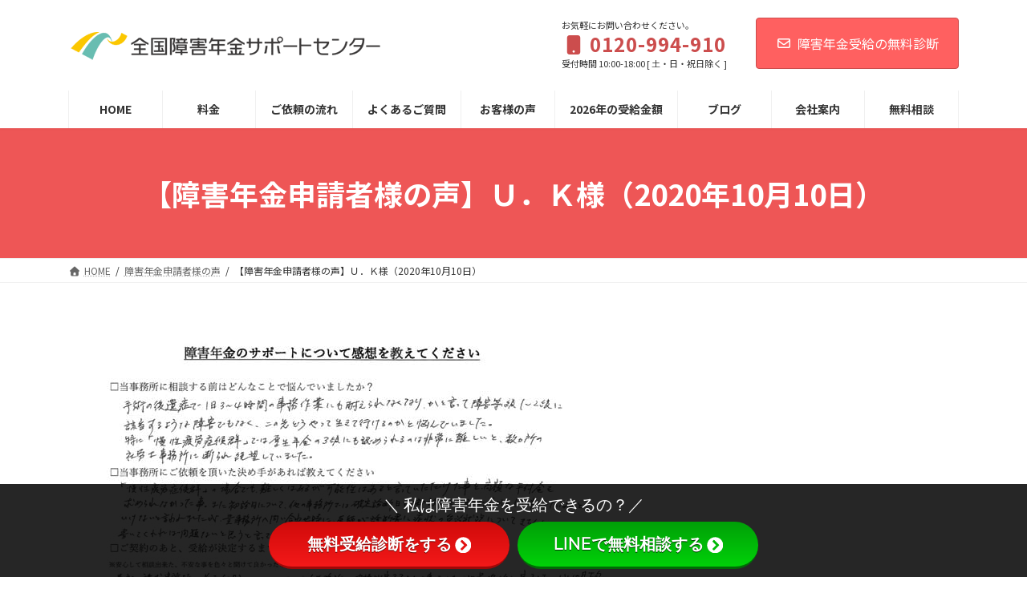

--- FILE ---
content_type: text/html; charset=UTF-8
request_url: https://nenkin.info/20201010uk/
body_size: 41802
content:
<!DOCTYPE html>
<html lang="ja">
<head><meta charset="utf-8"><script>if(navigator.userAgent.match(/MSIE|Internet Explorer/i)||navigator.userAgent.match(/Trident\/7\..*?rv:11/i)){var href=document.location.href;if(!href.match(/[?&]nowprocket/)){if(href.indexOf("?")==-1){if(href.indexOf("#")==-1){document.location.href=href+"?nowprocket=1"}else{document.location.href=href.replace("#","?nowprocket=1#")}}else{if(href.indexOf("#")==-1){document.location.href=href+"&nowprocket=1"}else{document.location.href=href.replace("#","&nowprocket=1#")}}}}</script><script>(()=>{class RocketLazyLoadScripts{constructor(){this.v="2.0.4",this.userEvents=["keydown","keyup","mousedown","mouseup","mousemove","mouseover","mouseout","touchmove","touchstart","touchend","touchcancel","wheel","click","dblclick","input"],this.attributeEvents=["onblur","onclick","oncontextmenu","ondblclick","onfocus","onmousedown","onmouseenter","onmouseleave","onmousemove","onmouseout","onmouseover","onmouseup","onmousewheel","onscroll","onsubmit"]}async t(){this.i(),this.o(),/iP(ad|hone)/.test(navigator.userAgent)&&this.h(),this.u(),this.l(this),this.m(),this.k(this),this.p(this),this._(),await Promise.all([this.R(),this.L()]),this.lastBreath=Date.now(),this.S(this),this.P(),this.D(),this.O(),this.M(),await this.C(this.delayedScripts.normal),await this.C(this.delayedScripts.defer),await this.C(this.delayedScripts.async),await this.T(),await this.F(),await this.j(),await this.A(),window.dispatchEvent(new Event("rocket-allScriptsLoaded")),this.everythingLoaded=!0,this.lastTouchEnd&&await new Promise(t=>setTimeout(t,500-Date.now()+this.lastTouchEnd)),this.I(),this.H(),this.U(),this.W()}i(){this.CSPIssue=sessionStorage.getItem("rocketCSPIssue"),document.addEventListener("securitypolicyviolation",t=>{this.CSPIssue||"script-src-elem"!==t.violatedDirective||"data"!==t.blockedURI||(this.CSPIssue=!0,sessionStorage.setItem("rocketCSPIssue",!0))},{isRocket:!0})}o(){window.addEventListener("pageshow",t=>{this.persisted=t.persisted,this.realWindowLoadedFired=!0},{isRocket:!0}),window.addEventListener("pagehide",()=>{this.onFirstUserAction=null},{isRocket:!0})}h(){let t;function e(e){t=e}window.addEventListener("touchstart",e,{isRocket:!0}),window.addEventListener("touchend",function i(o){o.changedTouches[0]&&t.changedTouches[0]&&Math.abs(o.changedTouches[0].pageX-t.changedTouches[0].pageX)<10&&Math.abs(o.changedTouches[0].pageY-t.changedTouches[0].pageY)<10&&o.timeStamp-t.timeStamp<200&&(window.removeEventListener("touchstart",e,{isRocket:!0}),window.removeEventListener("touchend",i,{isRocket:!0}),"INPUT"===o.target.tagName&&"text"===o.target.type||(o.target.dispatchEvent(new TouchEvent("touchend",{target:o.target,bubbles:!0})),o.target.dispatchEvent(new MouseEvent("mouseover",{target:o.target,bubbles:!0})),o.target.dispatchEvent(new PointerEvent("click",{target:o.target,bubbles:!0,cancelable:!0,detail:1,clientX:o.changedTouches[0].clientX,clientY:o.changedTouches[0].clientY})),event.preventDefault()))},{isRocket:!0})}q(t){this.userActionTriggered||("mousemove"!==t.type||this.firstMousemoveIgnored?"keyup"===t.type||"mouseover"===t.type||"mouseout"===t.type||(this.userActionTriggered=!0,this.onFirstUserAction&&this.onFirstUserAction()):this.firstMousemoveIgnored=!0),"click"===t.type&&t.preventDefault(),t.stopPropagation(),t.stopImmediatePropagation(),"touchstart"===this.lastEvent&&"touchend"===t.type&&(this.lastTouchEnd=Date.now()),"click"===t.type&&(this.lastTouchEnd=0),this.lastEvent=t.type,t.composedPath&&t.composedPath()[0].getRootNode()instanceof ShadowRoot&&(t.rocketTarget=t.composedPath()[0]),this.savedUserEvents.push(t)}u(){this.savedUserEvents=[],this.userEventHandler=this.q.bind(this),this.userEvents.forEach(t=>window.addEventListener(t,this.userEventHandler,{passive:!1,isRocket:!0})),document.addEventListener("visibilitychange",this.userEventHandler,{isRocket:!0})}U(){this.userEvents.forEach(t=>window.removeEventListener(t,this.userEventHandler,{passive:!1,isRocket:!0})),document.removeEventListener("visibilitychange",this.userEventHandler,{isRocket:!0}),this.savedUserEvents.forEach(t=>{(t.rocketTarget||t.target).dispatchEvent(new window[t.constructor.name](t.type,t))})}m(){const t="return false",e=Array.from(this.attributeEvents,t=>"data-rocket-"+t),i="["+this.attributeEvents.join("],[")+"]",o="[data-rocket-"+this.attributeEvents.join("],[data-rocket-")+"]",s=(e,i,o)=>{o&&o!==t&&(e.setAttribute("data-rocket-"+i,o),e["rocket"+i]=new Function("event",o),e.setAttribute(i,t))};new MutationObserver(t=>{for(const n of t)"attributes"===n.type&&(n.attributeName.startsWith("data-rocket-")||this.everythingLoaded?n.attributeName.startsWith("data-rocket-")&&this.everythingLoaded&&this.N(n.target,n.attributeName.substring(12)):s(n.target,n.attributeName,n.target.getAttribute(n.attributeName))),"childList"===n.type&&n.addedNodes.forEach(t=>{if(t.nodeType===Node.ELEMENT_NODE)if(this.everythingLoaded)for(const i of[t,...t.querySelectorAll(o)])for(const t of i.getAttributeNames())e.includes(t)&&this.N(i,t.substring(12));else for(const e of[t,...t.querySelectorAll(i)])for(const t of e.getAttributeNames())this.attributeEvents.includes(t)&&s(e,t,e.getAttribute(t))})}).observe(document,{subtree:!0,childList:!0,attributeFilter:[...this.attributeEvents,...e]})}I(){this.attributeEvents.forEach(t=>{document.querySelectorAll("[data-rocket-"+t+"]").forEach(e=>{this.N(e,t)})})}N(t,e){const i=t.getAttribute("data-rocket-"+e);i&&(t.setAttribute(e,i),t.removeAttribute("data-rocket-"+e))}k(t){Object.defineProperty(HTMLElement.prototype,"onclick",{get(){return this.rocketonclick||null},set(e){this.rocketonclick=e,this.setAttribute(t.everythingLoaded?"onclick":"data-rocket-onclick","this.rocketonclick(event)")}})}S(t){function e(e,i){let o=e[i];e[i]=null,Object.defineProperty(e,i,{get:()=>o,set(s){t.everythingLoaded?o=s:e["rocket"+i]=o=s}})}e(document,"onreadystatechange"),e(window,"onload"),e(window,"onpageshow");try{Object.defineProperty(document,"readyState",{get:()=>t.rocketReadyState,set(e){t.rocketReadyState=e},configurable:!0}),document.readyState="loading"}catch(t){console.log("WPRocket DJE readyState conflict, bypassing")}}l(t){this.originalAddEventListener=EventTarget.prototype.addEventListener,this.originalRemoveEventListener=EventTarget.prototype.removeEventListener,this.savedEventListeners=[],EventTarget.prototype.addEventListener=function(e,i,o){o&&o.isRocket||!t.B(e,this)&&!t.userEvents.includes(e)||t.B(e,this)&&!t.userActionTriggered||e.startsWith("rocket-")||t.everythingLoaded?t.originalAddEventListener.call(this,e,i,o):(t.savedEventListeners.push({target:this,remove:!1,type:e,func:i,options:o}),"mouseenter"!==e&&"mouseleave"!==e||t.originalAddEventListener.call(this,e,t.savedUserEvents.push,o))},EventTarget.prototype.removeEventListener=function(e,i,o){o&&o.isRocket||!t.B(e,this)&&!t.userEvents.includes(e)||t.B(e,this)&&!t.userActionTriggered||e.startsWith("rocket-")||t.everythingLoaded?t.originalRemoveEventListener.call(this,e,i,o):t.savedEventListeners.push({target:this,remove:!0,type:e,func:i,options:o})}}J(t,e){this.savedEventListeners=this.savedEventListeners.filter(i=>{let o=i.type,s=i.target||window;return e!==o||t!==s||(this.B(o,s)&&(i.type="rocket-"+o),this.$(i),!1)})}H(){EventTarget.prototype.addEventListener=this.originalAddEventListener,EventTarget.prototype.removeEventListener=this.originalRemoveEventListener,this.savedEventListeners.forEach(t=>this.$(t))}$(t){t.remove?this.originalRemoveEventListener.call(t.target,t.type,t.func,t.options):this.originalAddEventListener.call(t.target,t.type,t.func,t.options)}p(t){let e;function i(e){return t.everythingLoaded?e:e.split(" ").map(t=>"load"===t||t.startsWith("load.")?"rocket-jquery-load":t).join(" ")}function o(o){function s(e){const s=o.fn[e];o.fn[e]=o.fn.init.prototype[e]=function(){return this[0]===window&&t.userActionTriggered&&("string"==typeof arguments[0]||arguments[0]instanceof String?arguments[0]=i(arguments[0]):"object"==typeof arguments[0]&&Object.keys(arguments[0]).forEach(t=>{const e=arguments[0][t];delete arguments[0][t],arguments[0][i(t)]=e})),s.apply(this,arguments),this}}if(o&&o.fn&&!t.allJQueries.includes(o)){const e={DOMContentLoaded:[],"rocket-DOMContentLoaded":[]};for(const t in e)document.addEventListener(t,()=>{e[t].forEach(t=>t())},{isRocket:!0});o.fn.ready=o.fn.init.prototype.ready=function(i){function s(){parseInt(o.fn.jquery)>2?setTimeout(()=>i.bind(document)(o)):i.bind(document)(o)}return"function"==typeof i&&(t.realDomReadyFired?!t.userActionTriggered||t.fauxDomReadyFired?s():e["rocket-DOMContentLoaded"].push(s):e.DOMContentLoaded.push(s)),o([])},s("on"),s("one"),s("off"),t.allJQueries.push(o)}e=o}t.allJQueries=[],o(window.jQuery),Object.defineProperty(window,"jQuery",{get:()=>e,set(t){o(t)}})}P(){const t=new Map;document.write=document.writeln=function(e){const i=document.currentScript,o=document.createRange(),s=i.parentElement;let n=t.get(i);void 0===n&&(n=i.nextSibling,t.set(i,n));const c=document.createDocumentFragment();o.setStart(c,0),c.appendChild(o.createContextualFragment(e)),s.insertBefore(c,n)}}async R(){return new Promise(t=>{this.userActionTriggered?t():this.onFirstUserAction=t})}async L(){return new Promise(t=>{document.addEventListener("DOMContentLoaded",()=>{this.realDomReadyFired=!0,t()},{isRocket:!0})})}async j(){return this.realWindowLoadedFired?Promise.resolve():new Promise(t=>{window.addEventListener("load",t,{isRocket:!0})})}M(){this.pendingScripts=[];this.scriptsMutationObserver=new MutationObserver(t=>{for(const e of t)e.addedNodes.forEach(t=>{"SCRIPT"!==t.tagName||t.noModule||t.isWPRocket||this.pendingScripts.push({script:t,promise:new Promise(e=>{const i=()=>{const i=this.pendingScripts.findIndex(e=>e.script===t);i>=0&&this.pendingScripts.splice(i,1),e()};t.addEventListener("load",i,{isRocket:!0}),t.addEventListener("error",i,{isRocket:!0}),setTimeout(i,1e3)})})})}),this.scriptsMutationObserver.observe(document,{childList:!0,subtree:!0})}async F(){await this.X(),this.pendingScripts.length?(await this.pendingScripts[0].promise,await this.F()):this.scriptsMutationObserver.disconnect()}D(){this.delayedScripts={normal:[],async:[],defer:[]},document.querySelectorAll("script[type$=rocketlazyloadscript]").forEach(t=>{t.hasAttribute("data-rocket-src")?t.hasAttribute("async")&&!1!==t.async?this.delayedScripts.async.push(t):t.hasAttribute("defer")&&!1!==t.defer||"module"===t.getAttribute("data-rocket-type")?this.delayedScripts.defer.push(t):this.delayedScripts.normal.push(t):this.delayedScripts.normal.push(t)})}async _(){await this.L();let t=[];document.querySelectorAll("script[type$=rocketlazyloadscript][data-rocket-src]").forEach(e=>{let i=e.getAttribute("data-rocket-src");if(i&&!i.startsWith("data:")){i.startsWith("//")&&(i=location.protocol+i);try{const o=new URL(i).origin;o!==location.origin&&t.push({src:o,crossOrigin:e.crossOrigin||"module"===e.getAttribute("data-rocket-type")})}catch(t){}}}),t=[...new Map(t.map(t=>[JSON.stringify(t),t])).values()],this.Y(t,"preconnect")}async G(t){if(await this.K(),!0!==t.noModule||!("noModule"in HTMLScriptElement.prototype))return new Promise(e=>{let i;function o(){(i||t).setAttribute("data-rocket-status","executed"),e()}try{if(navigator.userAgent.includes("Firefox/")||""===navigator.vendor||this.CSPIssue)i=document.createElement("script"),[...t.attributes].forEach(t=>{let e=t.nodeName;"type"!==e&&("data-rocket-type"===e&&(e="type"),"data-rocket-src"===e&&(e="src"),i.setAttribute(e,t.nodeValue))}),t.text&&(i.text=t.text),t.nonce&&(i.nonce=t.nonce),i.hasAttribute("src")?(i.addEventListener("load",o,{isRocket:!0}),i.addEventListener("error",()=>{i.setAttribute("data-rocket-status","failed-network"),e()},{isRocket:!0}),setTimeout(()=>{i.isConnected||e()},1)):(i.text=t.text,o()),i.isWPRocket=!0,t.parentNode.replaceChild(i,t);else{const i=t.getAttribute("data-rocket-type"),s=t.getAttribute("data-rocket-src");i?(t.type=i,t.removeAttribute("data-rocket-type")):t.removeAttribute("type"),t.addEventListener("load",o,{isRocket:!0}),t.addEventListener("error",i=>{this.CSPIssue&&i.target.src.startsWith("data:")?(console.log("WPRocket: CSP fallback activated"),t.removeAttribute("src"),this.G(t).then(e)):(t.setAttribute("data-rocket-status","failed-network"),e())},{isRocket:!0}),s?(t.fetchPriority="high",t.removeAttribute("data-rocket-src"),t.src=s):t.src="data:text/javascript;base64,"+window.btoa(unescape(encodeURIComponent(t.text)))}}catch(i){t.setAttribute("data-rocket-status","failed-transform"),e()}});t.setAttribute("data-rocket-status","skipped")}async C(t){const e=t.shift();return e?(e.isConnected&&await this.G(e),this.C(t)):Promise.resolve()}O(){this.Y([...this.delayedScripts.normal,...this.delayedScripts.defer,...this.delayedScripts.async],"preload")}Y(t,e){this.trash=this.trash||[];let i=!0;var o=document.createDocumentFragment();t.forEach(t=>{const s=t.getAttribute&&t.getAttribute("data-rocket-src")||t.src;if(s&&!s.startsWith("data:")){const n=document.createElement("link");n.href=s,n.rel=e,"preconnect"!==e&&(n.as="script",n.fetchPriority=i?"high":"low"),t.getAttribute&&"module"===t.getAttribute("data-rocket-type")&&(n.crossOrigin=!0),t.crossOrigin&&(n.crossOrigin=t.crossOrigin),t.integrity&&(n.integrity=t.integrity),t.nonce&&(n.nonce=t.nonce),o.appendChild(n),this.trash.push(n),i=!1}}),document.head.appendChild(o)}W(){this.trash.forEach(t=>t.remove())}async T(){try{document.readyState="interactive"}catch(t){}this.fauxDomReadyFired=!0;try{await this.K(),this.J(document,"readystatechange"),document.dispatchEvent(new Event("rocket-readystatechange")),await this.K(),document.rocketonreadystatechange&&document.rocketonreadystatechange(),await this.K(),this.J(document,"DOMContentLoaded"),document.dispatchEvent(new Event("rocket-DOMContentLoaded")),await this.K(),this.J(window,"DOMContentLoaded"),window.dispatchEvent(new Event("rocket-DOMContentLoaded"))}catch(t){console.error(t)}}async A(){try{document.readyState="complete"}catch(t){}try{await this.K(),this.J(document,"readystatechange"),document.dispatchEvent(new Event("rocket-readystatechange")),await this.K(),document.rocketonreadystatechange&&document.rocketonreadystatechange(),await this.K(),this.J(window,"load"),window.dispatchEvent(new Event("rocket-load")),await this.K(),window.rocketonload&&window.rocketonload(),await this.K(),this.allJQueries.forEach(t=>t(window).trigger("rocket-jquery-load")),await this.K(),this.J(window,"pageshow");const t=new Event("rocket-pageshow");t.persisted=this.persisted,window.dispatchEvent(t),await this.K(),window.rocketonpageshow&&window.rocketonpageshow({persisted:this.persisted})}catch(t){console.error(t)}}async K(){Date.now()-this.lastBreath>45&&(await this.X(),this.lastBreath=Date.now())}async X(){return document.hidden?new Promise(t=>setTimeout(t)):new Promise(t=>requestAnimationFrame(t))}B(t,e){return e===document&&"readystatechange"===t||(e===document&&"DOMContentLoaded"===t||(e===window&&"DOMContentLoaded"===t||(e===window&&"load"===t||e===window&&"pageshow"===t)))}static run(){(new RocketLazyLoadScripts).t()}}RocketLazyLoadScripts.run()})();</script>

<meta http-equiv="X-UA-Compatible" content="IE=edge">
<meta name="viewport" content="width=device-width, initial-scale=1">
<!-- Google tag (gtag.js) --><script type="rocketlazyloadscript" async data-rocket-src="https://www.googletagmanager.com/gtag/js?id=G-2RFLG7FCXK"></script><script type="rocketlazyloadscript">window.dataLayer = window.dataLayer || [];function gtag(){dataLayer.push(arguments);}gtag('js', new Date());gtag('config', 'G-2RFLG7FCXK');</script>
<!-- Google Tag Manager -->
<script type="rocketlazyloadscript">(function(w,d,s,l,i){w[l]=w[l]||[];w[l].push({'gtm.start':
new Date().getTime(),event:'gtm.js'});var f=d.getElementsByTagName(s)[0],
j=d.createElement(s),dl=l!='dataLayer'?'&l='+l:'';j.async=true;j.src=
'https://www.googletagmanager.com/gtm.js?id='+i+dl;f.parentNode.insertBefore(j,f);
})(window,document,'script','dataLayer','GTM-TDVH96L');</script>
<!-- End Google Tag Manager --><meta name='robots' content='index, follow, max-image-preview:large, max-snippet:-1, max-video-preview:-1' />

	<!-- This site is optimized with the Yoast SEO plugin v26.8 - https://yoast.com/product/yoast-seo-wordpress/ -->
	<title>【障害年金申請者様の声】Ｕ．Ｋ様（2020年10月10日） - わくわく社会保険労務士法人（全国障害年金サポートセンター）</title>
	<link rel="canonical" href="https://nenkin.info/20201010uk/" />
	<meta property="og:locale" content="ja_JP" />
	<meta property="og:type" content="article" />
	<meta property="og:title" content="【障害年金申請者様の声】Ｕ．Ｋ様（2020年10月10日） - わくわく社会保険労務士法人（全国障害年金サポートセンター）" />
	<meta property="og:description" content="目次1 Ｕ．Ｋ様（2020年10月10日）からのご感想1.1 当事務所に相談する前はどんなことで悩んでいましたか？1.2 事務所にご依頼を頂いた決め手があれば教えてください。1.3 ご契約のあと、受給が決定するまでのやり [&hellip;]" />
	<meta property="og:url" content="https://nenkin.info/20201010uk/" />
	<meta property="og:site_name" content="わくわく社会保険労務士法人（全国障害年金サポートセンター）" />
	<meta property="article:published_time" content="2020-10-22T11:39:54+00:00" />
	<meta property="article:modified_time" content="2021-03-31T00:48:40+00:00" />
	<meta property="og:image" content="https://nenkin.info/wp-content/uploads/2020/10/20201010uk.jpg" />
	<meta property="og:image:width" content="700" />
	<meta property="og:image:height" content="706" />
	<meta property="og:image:type" content="image/jpeg" />
	<meta name="author" content="社会保険労務士　松岡由将" />
	<meta name="twitter:card" content="summary_large_image" />
	<meta name="twitter:label1" content="執筆者" />
	<meta name="twitter:data1" content="社会保険労務士　松岡由将" />
	<script type="application/ld+json" class="yoast-schema-graph">{"@context":"https://schema.org","@graph":[{"@type":"Article","@id":"https://nenkin.info/20201010uk/#article","isPartOf":{"@id":"https://nenkin.info/20201010uk/"},"author":{"name":"社会保険労務士　松岡由将","@id":"https://nenkin.info/#/schema/person/a6c1046115ae01b0b3584322d8a4adb5"},"headline":"【障害年金申請者様の声】Ｕ．Ｋ様（2020年10月10日）","datePublished":"2020-10-22T11:39:54+00:00","dateModified":"2021-03-31T00:48:40+00:00","mainEntityOfPage":{"@id":"https://nenkin.info/20201010uk/"},"wordCount":21,"commentCount":0,"publisher":{"@id":"https://nenkin.info/#organization"},"image":{"@id":"https://nenkin.info/20201010uk/#primaryimage"},"thumbnailUrl":"https://nenkin.info/wp-content/uploads/2020/10/20201010uk.jpg","keywords":["他事務所で断られた","松木さんのプロフィール"],"articleSection":["障害年金申請者様の声"],"inLanguage":"ja"},{"@type":"WebPage","@id":"https://nenkin.info/20201010uk/","url":"https://nenkin.info/20201010uk/","name":"【障害年金申請者様の声】Ｕ．Ｋ様（2020年10月10日） - わくわく社会保険労務士法人（全国障害年金サポートセンター）","isPartOf":{"@id":"https://nenkin.info/#website"},"primaryImageOfPage":{"@id":"https://nenkin.info/20201010uk/#primaryimage"},"image":{"@id":"https://nenkin.info/20201010uk/#primaryimage"},"thumbnailUrl":"https://nenkin.info/wp-content/uploads/2020/10/20201010uk.jpg","datePublished":"2020-10-22T11:39:54+00:00","dateModified":"2021-03-31T00:48:40+00:00","breadcrumb":{"@id":"https://nenkin.info/20201010uk/#breadcrumb"},"inLanguage":"ja","potentialAction":[{"@type":"ReadAction","target":["https://nenkin.info/20201010uk/"]}]},{"@type":"ImageObject","inLanguage":"ja","@id":"https://nenkin.info/20201010uk/#primaryimage","url":"https://nenkin.info/wp-content/uploads/2020/10/20201010uk.jpg","contentUrl":"https://nenkin.info/wp-content/uploads/2020/10/20201010uk.jpg","width":700,"height":706,"caption":"【障害年金申請者様の声】Ｕ．Ｋ様"},{"@type":"BreadcrumbList","@id":"https://nenkin.info/20201010uk/#breadcrumb","itemListElement":[{"@type":"ListItem","position":1,"name":"ホーム","item":"https://nenkin.info/"},{"@type":"ListItem","position":2,"name":"【障害年金申請者様の声】Ｕ．Ｋ様（2020年10月10日）"}]},{"@type":"WebSite","@id":"https://nenkin.info/#website","url":"https://nenkin.info/","name":"わくわく社会保険労務士法人（全国障害年金サポートセンター）","description":"北海道から沖縄まで全国の障害年金の申請をサポートします！","publisher":{"@id":"https://nenkin.info/#organization"},"potentialAction":[{"@type":"SearchAction","target":{"@type":"EntryPoint","urlTemplate":"https://nenkin.info/?s={search_term_string}"},"query-input":{"@type":"PropertyValueSpecification","valueRequired":true,"valueName":"search_term_string"}}],"inLanguage":"ja"},{"@type":"Organization","@id":"https://nenkin.info/#organization","name":"わくわく社会保険労務士法人（全国障害年金サポートセンター）","url":"https://nenkin.info/","logo":{"@type":"ImageObject","inLanguage":"ja","@id":"https://nenkin.info/#/schema/logo/image/","url":"https://nenkin.info/wp-content/uploads/2025/11/zenkoku_logo_005.jpg","contentUrl":"https://nenkin.info/wp-content/uploads/2025/11/zenkoku_logo_005.jpg","width":1206,"height":633,"caption":"わくわく社会保険労務士法人（全国障害年金サポートセンター）"},"image":{"@id":"https://nenkin.info/#/schema/logo/image/"}},{"@type":"Person","@id":"https://nenkin.info/#/schema/person/a6c1046115ae01b0b3584322d8a4adb5","name":"社会保険労務士　松岡由将","image":{"@type":"ImageObject","inLanguage":"ja","@id":"https://nenkin.info/#/schema/person/image/","url":"https://secure.gravatar.com/avatar/8efcd81a547676b9c3ffe011126cac9d9253001dfc35054b292805f82848a51e?s=96&d=mm&r=g","contentUrl":"https://secure.gravatar.com/avatar/8efcd81a547676b9c3ffe011126cac9d9253001dfc35054b292805f82848a51e?s=96&d=mm&r=g","caption":"社会保険労務士　松岡由将"},"url":"https://nenkin.info/author/shogainenkin/"}]}</script>
	<!-- / Yoast SEO plugin. -->


<link rel='dns-prefetch' href='//use.fontawesome.com' />
<link rel='dns-prefetch' href='//fonts.googleapis.com' />
<link rel="alternate" type="application/rss+xml" title="わくわく社会保険労務士法人（全国障害年金サポートセンター） &raquo; フィード" href="https://nenkin.info/feed/" />
<script type="text/javascript" id="wpp-js" src="https://nenkin.info/wp-content/plugins/wordpress-popular-posts/assets/js/wpp.min.js?ver=7.3.6" data-sampling="1" data-sampling-rate="100" data-api-url="https://nenkin.info/wp-json/wordpress-popular-posts" data-post-id="6412" data-token="75c8d0dfd7" data-lang="0" data-debug="0"></script>
<link rel="alternate" title="oEmbed (JSON)" type="application/json+oembed" href="https://nenkin.info/wp-json/oembed/1.0/embed?url=https%3A%2F%2Fnenkin.info%2F20201010uk%2F" />
<link rel="alternate" title="oEmbed (XML)" type="text/xml+oembed" href="https://nenkin.info/wp-json/oembed/1.0/embed?url=https%3A%2F%2Fnenkin.info%2F20201010uk%2F&#038;format=xml" />
<meta name="description" content="Ｕ．Ｋ様（2020年10月10日）からのご感想障害年金のサポートについて感想を教えてください。&nbsp;当事務所に相談する前はどんなことで悩んでいましたか？手術の後遺症で１日３～４時間の事務作業にも耐えられなくなり、かと言って障害等級１級～２級に該当するような障害でもなく、この先どうやって生きて行けるのかと悩んでいました。特に「慢性疲労症候群」では厚生年金の３級にも認められるのは難しいと、数ヵ所の社労士事務所に断られ絶望していました。" /><style id='wp-img-auto-sizes-contain-inline-css' type='text/css'>
img:is([sizes=auto i],[sizes^="auto," i]){contain-intrinsic-size:3000px 1500px}
/*# sourceURL=wp-img-auto-sizes-contain-inline-css */
</style>
<link data-minify="1" rel='stylesheet' id='vkExUnit_common_style-css' href='https://nenkin.info/wp-content/cache/background-css/1/nenkin.info/wp-content/cache/min/1/wp-content/plugins/vk-all-in-one-expansion-unit/assets/css/vkExUnit_style.css?ver=1768785135&wpr_t=1769302368' type='text/css' media='all' />
<style id='vkExUnit_common_style-inline-css' type='text/css'>
:root {--ver_page_top_button_url:url(https://nenkin.info/wp-content/plugins/vk-all-in-one-expansion-unit/assets/images/to-top-btn-icon.svg);}@font-face {font-weight: normal;font-style: normal;font-family: "vk_sns";src: url("https://nenkin.info/wp-content/plugins/vk-all-in-one-expansion-unit/inc/sns/icons/fonts/vk_sns.eot?-bq20cj");src: url("https://nenkin.info/wp-content/plugins/vk-all-in-one-expansion-unit/inc/sns/icons/fonts/vk_sns.eot?#iefix-bq20cj") format("embedded-opentype"),url("https://nenkin.info/wp-content/plugins/vk-all-in-one-expansion-unit/inc/sns/icons/fonts/vk_sns.woff?-bq20cj") format("woff"),url("https://nenkin.info/wp-content/plugins/vk-all-in-one-expansion-unit/inc/sns/icons/fonts/vk_sns.ttf?-bq20cj") format("truetype"),url("https://nenkin.info/wp-content/plugins/vk-all-in-one-expansion-unit/inc/sns/icons/fonts/vk_sns.svg?-bq20cj#vk_sns") format("svg");}
/*# sourceURL=vkExUnit_common_style-inline-css */
</style>
<link data-minify="1" rel='stylesheet' id='vk-header-top-css' href='https://nenkin.info/wp-content/cache/min/1/wp-content/plugins/lightning-g3-pro-unit/inc/header-top/package/css/header-top.css?ver=1768785135' type='text/css' media='all' />
<style id='wp-emoji-styles-inline-css' type='text/css'>

	img.wp-smiley, img.emoji {
		display: inline !important;
		border: none !important;
		box-shadow: none !important;
		height: 1em !important;
		width: 1em !important;
		margin: 0 0.07em !important;
		vertical-align: -0.1em !important;
		background: none !important;
		padding: 0 !important;
	}
/*# sourceURL=wp-emoji-styles-inline-css */
</style>
<style id='wp-block-library-inline-css' type='text/css'>
:root{--wp-block-synced-color:#7a00df;--wp-block-synced-color--rgb:122,0,223;--wp-bound-block-color:var(--wp-block-synced-color);--wp-editor-canvas-background:#ddd;--wp-admin-theme-color:#007cba;--wp-admin-theme-color--rgb:0,124,186;--wp-admin-theme-color-darker-10:#006ba1;--wp-admin-theme-color-darker-10--rgb:0,107,160.5;--wp-admin-theme-color-darker-20:#005a87;--wp-admin-theme-color-darker-20--rgb:0,90,135;--wp-admin-border-width-focus:2px}@media (min-resolution:192dpi){:root{--wp-admin-border-width-focus:1.5px}}.wp-element-button{cursor:pointer}:root .has-very-light-gray-background-color{background-color:#eee}:root .has-very-dark-gray-background-color{background-color:#313131}:root .has-very-light-gray-color{color:#eee}:root .has-very-dark-gray-color{color:#313131}:root .has-vivid-green-cyan-to-vivid-cyan-blue-gradient-background{background:linear-gradient(135deg,#00d084,#0693e3)}:root .has-purple-crush-gradient-background{background:linear-gradient(135deg,#34e2e4,#4721fb 50%,#ab1dfe)}:root .has-hazy-dawn-gradient-background{background:linear-gradient(135deg,#faaca8,#dad0ec)}:root .has-subdued-olive-gradient-background{background:linear-gradient(135deg,#fafae1,#67a671)}:root .has-atomic-cream-gradient-background{background:linear-gradient(135deg,#fdd79a,#004a59)}:root .has-nightshade-gradient-background{background:linear-gradient(135deg,#330968,#31cdcf)}:root .has-midnight-gradient-background{background:linear-gradient(135deg,#020381,#2874fc)}:root{--wp--preset--font-size--normal:16px;--wp--preset--font-size--huge:42px}.has-regular-font-size{font-size:1em}.has-larger-font-size{font-size:2.625em}.has-normal-font-size{font-size:var(--wp--preset--font-size--normal)}.has-huge-font-size{font-size:var(--wp--preset--font-size--huge)}.has-text-align-center{text-align:center}.has-text-align-left{text-align:left}.has-text-align-right{text-align:right}.has-fit-text{white-space:nowrap!important}#end-resizable-editor-section{display:none}.aligncenter{clear:both}.items-justified-left{justify-content:flex-start}.items-justified-center{justify-content:center}.items-justified-right{justify-content:flex-end}.items-justified-space-between{justify-content:space-between}.screen-reader-text{border:0;clip-path:inset(50%);height:1px;margin:-1px;overflow:hidden;padding:0;position:absolute;width:1px;word-wrap:normal!important}.screen-reader-text:focus{background-color:#ddd;clip-path:none;color:#444;display:block;font-size:1em;height:auto;left:5px;line-height:normal;padding:15px 23px 14px;text-decoration:none;top:5px;width:auto;z-index:100000}html :where(.has-border-color){border-style:solid}html :where([style*=border-top-color]){border-top-style:solid}html :where([style*=border-right-color]){border-right-style:solid}html :where([style*=border-bottom-color]){border-bottom-style:solid}html :where([style*=border-left-color]){border-left-style:solid}html :where([style*=border-width]){border-style:solid}html :where([style*=border-top-width]){border-top-style:solid}html :where([style*=border-right-width]){border-right-style:solid}html :where([style*=border-bottom-width]){border-bottom-style:solid}html :where([style*=border-left-width]){border-left-style:solid}html :where(img[class*=wp-image-]){height:auto;max-width:100%}:where(figure){margin:0 0 1em}html :where(.is-position-sticky){--wp-admin--admin-bar--position-offset:var(--wp-admin--admin-bar--height,0px)}@media screen and (max-width:600px){html :where(.is-position-sticky){--wp-admin--admin-bar--position-offset:0px}}
.vk-cols--reverse{flex-direction:row-reverse}.vk-cols--hasbtn{margin-bottom:0}.vk-cols--hasbtn>.row>.vk_gridColumn_item,.vk-cols--hasbtn>.wp-block-column{position:relative;padding-bottom:3em}.vk-cols--hasbtn>.row>.vk_gridColumn_item>.wp-block-buttons,.vk-cols--hasbtn>.row>.vk_gridColumn_item>.vk_button,.vk-cols--hasbtn>.wp-block-column>.wp-block-buttons,.vk-cols--hasbtn>.wp-block-column>.vk_button{position:absolute;bottom:0;width:100%}.vk-cols--fit.wp-block-columns{gap:0}.vk-cols--fit.wp-block-columns,.vk-cols--fit.wp-block-columns:not(.is-not-stacked-on-mobile){margin-top:0;margin-bottom:0;justify-content:space-between}.vk-cols--fit.wp-block-columns>.wp-block-column *:last-child,.vk-cols--fit.wp-block-columns:not(.is-not-stacked-on-mobile)>.wp-block-column *:last-child{margin-bottom:0}.vk-cols--fit.wp-block-columns>.wp-block-column>.wp-block-cover,.vk-cols--fit.wp-block-columns:not(.is-not-stacked-on-mobile)>.wp-block-column>.wp-block-cover{margin-top:0}.vk-cols--fit.wp-block-columns.has-background,.vk-cols--fit.wp-block-columns:not(.is-not-stacked-on-mobile).has-background{padding:0}@media(max-width: 599px){.vk-cols--fit.wp-block-columns:not(.has-background)>.wp-block-column:not(.has-background),.vk-cols--fit.wp-block-columns:not(.is-not-stacked-on-mobile):not(.has-background)>.wp-block-column:not(.has-background){padding-left:0 !important;padding-right:0 !important}}@media(min-width: 782px){.vk-cols--fit.wp-block-columns .block-editor-block-list__block.wp-block-column:not(:first-child),.vk-cols--fit.wp-block-columns>.wp-block-column:not(:first-child),.vk-cols--fit.wp-block-columns:not(.is-not-stacked-on-mobile) .block-editor-block-list__block.wp-block-column:not(:first-child),.vk-cols--fit.wp-block-columns:not(.is-not-stacked-on-mobile)>.wp-block-column:not(:first-child){margin-left:0}}@media(min-width: 600px)and (max-width: 781px){.vk-cols--fit.wp-block-columns .wp-block-column:nth-child(2n),.vk-cols--fit.wp-block-columns:not(.is-not-stacked-on-mobile) .wp-block-column:nth-child(2n){margin-left:0}.vk-cols--fit.wp-block-columns .wp-block-column:not(:only-child),.vk-cols--fit.wp-block-columns:not(.is-not-stacked-on-mobile) .wp-block-column:not(:only-child){flex-basis:50% !important}}.vk-cols--fit--gap1.wp-block-columns{gap:1px}@media(min-width: 600px)and (max-width: 781px){.vk-cols--fit--gap1.wp-block-columns .wp-block-column:not(:only-child){flex-basis:calc(50% - 1px) !important}}.vk-cols--fit.vk-cols--grid>.block-editor-block-list__block,.vk-cols--fit.vk-cols--grid>.wp-block-column,.vk-cols--fit.vk-cols--grid:not(.is-not-stacked-on-mobile)>.block-editor-block-list__block,.vk-cols--fit.vk-cols--grid:not(.is-not-stacked-on-mobile)>.wp-block-column{flex-basis:50%;box-sizing:border-box}@media(max-width: 599px){.vk-cols--fit.vk-cols--grid.vk-cols--grid--alignfull>.wp-block-column:nth-child(2)>.wp-block-cover,.vk-cols--fit.vk-cols--grid.vk-cols--grid--alignfull>.wp-block-column:nth-child(2)>.vk_outer,.vk-cols--fit.vk-cols--grid:not(.is-not-stacked-on-mobile).vk-cols--grid--alignfull>.wp-block-column:nth-child(2)>.wp-block-cover,.vk-cols--fit.vk-cols--grid:not(.is-not-stacked-on-mobile).vk-cols--grid--alignfull>.wp-block-column:nth-child(2)>.vk_outer{width:100vw;margin-right:calc((100% - 100vw)/2);margin-left:calc((100% - 100vw)/2)}}@media(min-width: 600px){.vk-cols--fit.vk-cols--grid.vk-cols--grid--alignfull>.wp-block-column:nth-child(2)>.wp-block-cover,.vk-cols--fit.vk-cols--grid.vk-cols--grid--alignfull>.wp-block-column:nth-child(2)>.vk_outer,.vk-cols--fit.vk-cols--grid:not(.is-not-stacked-on-mobile).vk-cols--grid--alignfull>.wp-block-column:nth-child(2)>.wp-block-cover,.vk-cols--fit.vk-cols--grid:not(.is-not-stacked-on-mobile).vk-cols--grid--alignfull>.wp-block-column:nth-child(2)>.vk_outer{margin-right:calc(100% - 50vw);width:50vw}}@media(min-width: 600px){.vk-cols--fit.vk-cols--grid.vk-cols--grid--alignfull.vk-cols--reverse>.wp-block-column,.vk-cols--fit.vk-cols--grid:not(.is-not-stacked-on-mobile).vk-cols--grid--alignfull.vk-cols--reverse>.wp-block-column{margin-left:0;margin-right:0}.vk-cols--fit.vk-cols--grid.vk-cols--grid--alignfull.vk-cols--reverse>.wp-block-column:nth-child(2)>.wp-block-cover,.vk-cols--fit.vk-cols--grid.vk-cols--grid--alignfull.vk-cols--reverse>.wp-block-column:nth-child(2)>.vk_outer,.vk-cols--fit.vk-cols--grid:not(.is-not-stacked-on-mobile).vk-cols--grid--alignfull.vk-cols--reverse>.wp-block-column:nth-child(2)>.wp-block-cover,.vk-cols--fit.vk-cols--grid:not(.is-not-stacked-on-mobile).vk-cols--grid--alignfull.vk-cols--reverse>.wp-block-column:nth-child(2)>.vk_outer{margin-left:calc(100% - 50vw)}}.vk-cols--menu h2,.vk-cols--menu h3,.vk-cols--menu h4,.vk-cols--menu h5{margin-bottom:.2em;text-shadow:#000 0 0 10px}.vk-cols--menu h2:first-child,.vk-cols--menu h3:first-child,.vk-cols--menu h4:first-child,.vk-cols--menu h5:first-child{margin-top:0}.vk-cols--menu p{margin-bottom:1rem;text-shadow:#000 0 0 10px}.vk-cols--menu .wp-block-cover__inner-container:last-child{margin-bottom:0}.vk-cols--fitbnrs .wp-block-column .wp-block-cover:hover img{filter:unset}.vk-cols--fitbnrs .wp-block-column .wp-block-cover:hover{background-color:unset}.vk-cols--fitbnrs .wp-block-column .wp-block-cover:hover .wp-block-cover__image-background{filter:unset !important}.vk-cols--fitbnrs .wp-block-cover .wp-block-cover__inner-container{position:absolute;height:100%;width:100%}.vk-cols--fitbnrs .vk_button{height:100%;margin:0}.vk-cols--fitbnrs .vk_button .vk_button_btn,.vk-cols--fitbnrs .vk_button .btn{height:100%;width:100%;border:none;box-shadow:none;background-color:unset !important;transition:unset}.vk-cols--fitbnrs .vk_button .vk_button_btn:hover,.vk-cols--fitbnrs .vk_button .btn:hover{transition:unset}.vk-cols--fitbnrs .vk_button .vk_button_btn:after,.vk-cols--fitbnrs .vk_button .btn:after{border:none}.vk-cols--fitbnrs .vk_button .vk_button_link_txt{width:100%;position:absolute;top:50%;left:50%;transform:translateY(-50%) translateX(-50%);font-size:2rem;text-shadow:#000 0 0 10px}.vk-cols--fitbnrs .vk_button .vk_button_link_subCaption{width:100%;position:absolute;top:calc(50% + 2.2em);left:50%;transform:translateY(-50%) translateX(-50%);text-shadow:#000 0 0 10px}@media(min-width: 992px){.vk-cols--media.wp-block-columns{gap:3rem}}.vk-fit-map figure{margin-bottom:0}.vk-fit-map iframe{position:relative;margin-bottom:0;display:block;max-height:400px;width:100vw}.vk-fit-map:is(.alignfull,.alignwide) div{max-width:100%}.vk-table--th--width25 :where(tr>*:first-child){width:25%}.vk-table--th--width30 :where(tr>*:first-child){width:30%}.vk-table--th--width35 :where(tr>*:first-child){width:35%}.vk-table--th--width40 :where(tr>*:first-child){width:40%}.vk-table--th--bg-bright :where(tr>*:first-child){background-color:var(--wp--preset--color--bg-secondary, rgba(0, 0, 0, 0.05))}@media(max-width: 599px){.vk-table--mobile-block :is(th,td){width:100%;display:block}.vk-table--mobile-block.wp-block-table table :is(th,td){border-top:none}}.vk-table--width--th25 :where(tr>*:first-child){width:25%}.vk-table--width--th30 :where(tr>*:first-child){width:30%}.vk-table--width--th35 :where(tr>*:first-child){width:35%}.vk-table--width--th40 :where(tr>*:first-child){width:40%}.no-margin{margin:0}@media(max-width: 599px){.wp-block-image.vk-aligncenter--mobile>.alignright{float:none;margin-left:auto;margin-right:auto}.vk-no-padding-horizontal--mobile{padding-left:0 !important;padding-right:0 !important}}
/* VK Color Palettes */:root{ --wp--preset--color--vk-color-primary:#ff6060}/* --vk-color-primary is deprecated. */:root{ --vk-color-primary: var(--wp--preset--color--vk-color-primary);}:root{ --wp--preset--color--vk-color-primary-dark:#cc4d4d}/* --vk-color-primary-dark is deprecated. */:root{ --vk-color-primary-dark: var(--wp--preset--color--vk-color-primary-dark);}:root{ --wp--preset--color--vk-color-primary-vivid:#ff6a6a}/* --vk-color-primary-vivid is deprecated. */:root{ --vk-color-primary-vivid: var(--wp--preset--color--vk-color-primary-vivid);}

/*# sourceURL=wp-block-library-inline-css */
</style><style id='wp-block-search-inline-css' type='text/css'>
.wp-block-search__button{margin-left:10px;word-break:normal}.wp-block-search__button.has-icon{line-height:0}.wp-block-search__button svg{height:1.25em;min-height:24px;min-width:24px;width:1.25em;fill:currentColor;vertical-align:text-bottom}:where(.wp-block-search__button){border:1px solid #ccc;padding:6px 10px}.wp-block-search__inside-wrapper{display:flex;flex:auto;flex-wrap:nowrap;max-width:100%}.wp-block-search__label{width:100%}.wp-block-search.wp-block-search__button-only .wp-block-search__button{box-sizing:border-box;display:flex;flex-shrink:0;justify-content:center;margin-left:0;max-width:100%}.wp-block-search.wp-block-search__button-only .wp-block-search__inside-wrapper{min-width:0!important;transition-property:width}.wp-block-search.wp-block-search__button-only .wp-block-search__input{flex-basis:100%;transition-duration:.3s}.wp-block-search.wp-block-search__button-only.wp-block-search__searchfield-hidden,.wp-block-search.wp-block-search__button-only.wp-block-search__searchfield-hidden .wp-block-search__inside-wrapper{overflow:hidden}.wp-block-search.wp-block-search__button-only.wp-block-search__searchfield-hidden .wp-block-search__input{border-left-width:0!important;border-right-width:0!important;flex-basis:0;flex-grow:0;margin:0;min-width:0!important;padding-left:0!important;padding-right:0!important;width:0!important}:where(.wp-block-search__input){appearance:none;border:1px solid #949494;flex-grow:1;font-family:inherit;font-size:inherit;font-style:inherit;font-weight:inherit;letter-spacing:inherit;line-height:inherit;margin-left:0;margin-right:0;min-width:3rem;padding:8px;text-decoration:unset!important;text-transform:inherit}:where(.wp-block-search__button-inside .wp-block-search__inside-wrapper){background-color:#fff;border:1px solid #949494;box-sizing:border-box;padding:4px}:where(.wp-block-search__button-inside .wp-block-search__inside-wrapper) .wp-block-search__input{border:none;border-radius:0;padding:0 4px}:where(.wp-block-search__button-inside .wp-block-search__inside-wrapper) .wp-block-search__input:focus{outline:none}:where(.wp-block-search__button-inside .wp-block-search__inside-wrapper) :where(.wp-block-search__button){padding:4px 8px}.wp-block-search.aligncenter .wp-block-search__inside-wrapper{margin:auto}.wp-block[data-align=right] .wp-block-search.wp-block-search__button-only .wp-block-search__inside-wrapper{float:right}
/*# sourceURL=https://nenkin.info/wp-includes/blocks/search/style.min.css */
</style>
<style id='wp-block-paragraph-inline-css' type='text/css'>
.is-small-text{font-size:.875em}.is-regular-text{font-size:1em}.is-large-text{font-size:2.25em}.is-larger-text{font-size:3em}.has-drop-cap:not(:focus):first-letter{float:left;font-size:8.4em;font-style:normal;font-weight:100;line-height:.68;margin:.05em .1em 0 0;text-transform:uppercase}body.rtl .has-drop-cap:not(:focus):first-letter{float:none;margin-left:.1em}p.has-drop-cap.has-background{overflow:hidden}:root :where(p.has-background){padding:1.25em 2.375em}:where(p.has-text-color:not(.has-link-color)) a{color:inherit}p.has-text-align-left[style*="writing-mode:vertical-lr"],p.has-text-align-right[style*="writing-mode:vertical-rl"]{rotate:180deg}
/*# sourceURL=https://nenkin.info/wp-includes/blocks/paragraph/style.min.css */
</style>
<style id='wp-block-social-links-inline-css' type='text/css'>
.wp-block-social-links{background:none;box-sizing:border-box;margin-left:0;padding-left:0;padding-right:0;text-indent:0}.wp-block-social-links .wp-social-link a,.wp-block-social-links .wp-social-link a:hover{border-bottom:0;box-shadow:none;text-decoration:none}.wp-block-social-links .wp-social-link svg{height:1em;width:1em}.wp-block-social-links .wp-social-link span:not(.screen-reader-text){font-size:.65em;margin-left:.5em;margin-right:.5em}.wp-block-social-links.has-small-icon-size{font-size:16px}.wp-block-social-links,.wp-block-social-links.has-normal-icon-size{font-size:24px}.wp-block-social-links.has-large-icon-size{font-size:36px}.wp-block-social-links.has-huge-icon-size{font-size:48px}.wp-block-social-links.aligncenter{display:flex;justify-content:center}.wp-block-social-links.alignright{justify-content:flex-end}.wp-block-social-link{border-radius:9999px;display:block}@media not (prefers-reduced-motion){.wp-block-social-link{transition:transform .1s ease}}.wp-block-social-link{height:auto}.wp-block-social-link a{align-items:center;display:flex;line-height:0}.wp-block-social-link:hover{transform:scale(1.1)}.wp-block-social-links .wp-block-social-link.wp-social-link{display:inline-block;margin:0;padding:0}.wp-block-social-links .wp-block-social-link.wp-social-link .wp-block-social-link-anchor,.wp-block-social-links .wp-block-social-link.wp-social-link .wp-block-social-link-anchor svg,.wp-block-social-links .wp-block-social-link.wp-social-link .wp-block-social-link-anchor:active,.wp-block-social-links .wp-block-social-link.wp-social-link .wp-block-social-link-anchor:hover,.wp-block-social-links .wp-block-social-link.wp-social-link .wp-block-social-link-anchor:visited{color:currentColor;fill:currentColor}:where(.wp-block-social-links:not(.is-style-logos-only)) .wp-social-link{background-color:#f0f0f0;color:#444}:where(.wp-block-social-links:not(.is-style-logos-only)) .wp-social-link-amazon{background-color:#f90;color:#fff}:where(.wp-block-social-links:not(.is-style-logos-only)) .wp-social-link-bandcamp{background-color:#1ea0c3;color:#fff}:where(.wp-block-social-links:not(.is-style-logos-only)) .wp-social-link-behance{background-color:#0757fe;color:#fff}:where(.wp-block-social-links:not(.is-style-logos-only)) .wp-social-link-bluesky{background-color:#0a7aff;color:#fff}:where(.wp-block-social-links:not(.is-style-logos-only)) .wp-social-link-codepen{background-color:#1e1f26;color:#fff}:where(.wp-block-social-links:not(.is-style-logos-only)) .wp-social-link-deviantart{background-color:#02e49b;color:#fff}:where(.wp-block-social-links:not(.is-style-logos-only)) .wp-social-link-discord{background-color:#5865f2;color:#fff}:where(.wp-block-social-links:not(.is-style-logos-only)) .wp-social-link-dribbble{background-color:#e94c89;color:#fff}:where(.wp-block-social-links:not(.is-style-logos-only)) .wp-social-link-dropbox{background-color:#4280ff;color:#fff}:where(.wp-block-social-links:not(.is-style-logos-only)) .wp-social-link-etsy{background-color:#f45800;color:#fff}:where(.wp-block-social-links:not(.is-style-logos-only)) .wp-social-link-facebook{background-color:#0866ff;color:#fff}:where(.wp-block-social-links:not(.is-style-logos-only)) .wp-social-link-fivehundredpx{background-color:#000;color:#fff}:where(.wp-block-social-links:not(.is-style-logos-only)) .wp-social-link-flickr{background-color:#0461dd;color:#fff}:where(.wp-block-social-links:not(.is-style-logos-only)) .wp-social-link-foursquare{background-color:#e65678;color:#fff}:where(.wp-block-social-links:not(.is-style-logos-only)) .wp-social-link-github{background-color:#24292d;color:#fff}:where(.wp-block-social-links:not(.is-style-logos-only)) .wp-social-link-goodreads{background-color:#eceadd;color:#382110}:where(.wp-block-social-links:not(.is-style-logos-only)) .wp-social-link-google{background-color:#ea4434;color:#fff}:where(.wp-block-social-links:not(.is-style-logos-only)) .wp-social-link-gravatar{background-color:#1d4fc4;color:#fff}:where(.wp-block-social-links:not(.is-style-logos-only)) .wp-social-link-instagram{background-color:#f00075;color:#fff}:where(.wp-block-social-links:not(.is-style-logos-only)) .wp-social-link-lastfm{background-color:#e21b24;color:#fff}:where(.wp-block-social-links:not(.is-style-logos-only)) .wp-social-link-linkedin{background-color:#0d66c2;color:#fff}:where(.wp-block-social-links:not(.is-style-logos-only)) .wp-social-link-mastodon{background-color:#3288d4;color:#fff}:where(.wp-block-social-links:not(.is-style-logos-only)) .wp-social-link-medium{background-color:#000;color:#fff}:where(.wp-block-social-links:not(.is-style-logos-only)) .wp-social-link-meetup{background-color:#f6405f;color:#fff}:where(.wp-block-social-links:not(.is-style-logos-only)) .wp-social-link-patreon{background-color:#000;color:#fff}:where(.wp-block-social-links:not(.is-style-logos-only)) .wp-social-link-pinterest{background-color:#e60122;color:#fff}:where(.wp-block-social-links:not(.is-style-logos-only)) .wp-social-link-pocket{background-color:#ef4155;color:#fff}:where(.wp-block-social-links:not(.is-style-logos-only)) .wp-social-link-reddit{background-color:#ff4500;color:#fff}:where(.wp-block-social-links:not(.is-style-logos-only)) .wp-social-link-skype{background-color:#0478d7;color:#fff}:where(.wp-block-social-links:not(.is-style-logos-only)) .wp-social-link-snapchat{background-color:#fefc00;color:#fff;stroke:#000}:where(.wp-block-social-links:not(.is-style-logos-only)) .wp-social-link-soundcloud{background-color:#ff5600;color:#fff}:where(.wp-block-social-links:not(.is-style-logos-only)) .wp-social-link-spotify{background-color:#1bd760;color:#fff}:where(.wp-block-social-links:not(.is-style-logos-only)) .wp-social-link-telegram{background-color:#2aabee;color:#fff}:where(.wp-block-social-links:not(.is-style-logos-only)) .wp-social-link-threads{background-color:#000;color:#fff}:where(.wp-block-social-links:not(.is-style-logos-only)) .wp-social-link-tiktok{background-color:#000;color:#fff}:where(.wp-block-social-links:not(.is-style-logos-only)) .wp-social-link-tumblr{background-color:#011835;color:#fff}:where(.wp-block-social-links:not(.is-style-logos-only)) .wp-social-link-twitch{background-color:#6440a4;color:#fff}:where(.wp-block-social-links:not(.is-style-logos-only)) .wp-social-link-twitter{background-color:#1da1f2;color:#fff}:where(.wp-block-social-links:not(.is-style-logos-only)) .wp-social-link-vimeo{background-color:#1eb7ea;color:#fff}:where(.wp-block-social-links:not(.is-style-logos-only)) .wp-social-link-vk{background-color:#4680c2;color:#fff}:where(.wp-block-social-links:not(.is-style-logos-only)) .wp-social-link-wordpress{background-color:#3499cd;color:#fff}:where(.wp-block-social-links:not(.is-style-logos-only)) .wp-social-link-whatsapp{background-color:#25d366;color:#fff}:where(.wp-block-social-links:not(.is-style-logos-only)) .wp-social-link-x{background-color:#000;color:#fff}:where(.wp-block-social-links:not(.is-style-logos-only)) .wp-social-link-yelp{background-color:#d32422;color:#fff}:where(.wp-block-social-links:not(.is-style-logos-only)) .wp-social-link-youtube{background-color:red;color:#fff}:where(.wp-block-social-links.is-style-logos-only) .wp-social-link{background:none}:where(.wp-block-social-links.is-style-logos-only) .wp-social-link svg{height:1.25em;width:1.25em}:where(.wp-block-social-links.is-style-logos-only) .wp-social-link-amazon{color:#f90}:where(.wp-block-social-links.is-style-logos-only) .wp-social-link-bandcamp{color:#1ea0c3}:where(.wp-block-social-links.is-style-logos-only) .wp-social-link-behance{color:#0757fe}:where(.wp-block-social-links.is-style-logos-only) .wp-social-link-bluesky{color:#0a7aff}:where(.wp-block-social-links.is-style-logos-only) .wp-social-link-codepen{color:#1e1f26}:where(.wp-block-social-links.is-style-logos-only) .wp-social-link-deviantart{color:#02e49b}:where(.wp-block-social-links.is-style-logos-only) .wp-social-link-discord{color:#5865f2}:where(.wp-block-social-links.is-style-logos-only) .wp-social-link-dribbble{color:#e94c89}:where(.wp-block-social-links.is-style-logos-only) .wp-social-link-dropbox{color:#4280ff}:where(.wp-block-social-links.is-style-logos-only) .wp-social-link-etsy{color:#f45800}:where(.wp-block-social-links.is-style-logos-only) .wp-social-link-facebook{color:#0866ff}:where(.wp-block-social-links.is-style-logos-only) .wp-social-link-fivehundredpx{color:#000}:where(.wp-block-social-links.is-style-logos-only) .wp-social-link-flickr{color:#0461dd}:where(.wp-block-social-links.is-style-logos-only) .wp-social-link-foursquare{color:#e65678}:where(.wp-block-social-links.is-style-logos-only) .wp-social-link-github{color:#24292d}:where(.wp-block-social-links.is-style-logos-only) .wp-social-link-goodreads{color:#382110}:where(.wp-block-social-links.is-style-logos-only) .wp-social-link-google{color:#ea4434}:where(.wp-block-social-links.is-style-logos-only) .wp-social-link-gravatar{color:#1d4fc4}:where(.wp-block-social-links.is-style-logos-only) .wp-social-link-instagram{color:#f00075}:where(.wp-block-social-links.is-style-logos-only) .wp-social-link-lastfm{color:#e21b24}:where(.wp-block-social-links.is-style-logos-only) .wp-social-link-linkedin{color:#0d66c2}:where(.wp-block-social-links.is-style-logos-only) .wp-social-link-mastodon{color:#3288d4}:where(.wp-block-social-links.is-style-logos-only) .wp-social-link-medium{color:#000}:where(.wp-block-social-links.is-style-logos-only) .wp-social-link-meetup{color:#f6405f}:where(.wp-block-social-links.is-style-logos-only) .wp-social-link-patreon{color:#000}:where(.wp-block-social-links.is-style-logos-only) .wp-social-link-pinterest{color:#e60122}:where(.wp-block-social-links.is-style-logos-only) .wp-social-link-pocket{color:#ef4155}:where(.wp-block-social-links.is-style-logos-only) .wp-social-link-reddit{color:#ff4500}:where(.wp-block-social-links.is-style-logos-only) .wp-social-link-skype{color:#0478d7}:where(.wp-block-social-links.is-style-logos-only) .wp-social-link-snapchat{color:#fff;stroke:#000}:where(.wp-block-social-links.is-style-logos-only) .wp-social-link-soundcloud{color:#ff5600}:where(.wp-block-social-links.is-style-logos-only) .wp-social-link-spotify{color:#1bd760}:where(.wp-block-social-links.is-style-logos-only) .wp-social-link-telegram{color:#2aabee}:where(.wp-block-social-links.is-style-logos-only) .wp-social-link-threads{color:#000}:where(.wp-block-social-links.is-style-logos-only) .wp-social-link-tiktok{color:#000}:where(.wp-block-social-links.is-style-logos-only) .wp-social-link-tumblr{color:#011835}:where(.wp-block-social-links.is-style-logos-only) .wp-social-link-twitch{color:#6440a4}:where(.wp-block-social-links.is-style-logos-only) .wp-social-link-twitter{color:#1da1f2}:where(.wp-block-social-links.is-style-logos-only) .wp-social-link-vimeo{color:#1eb7ea}:where(.wp-block-social-links.is-style-logos-only) .wp-social-link-vk{color:#4680c2}:where(.wp-block-social-links.is-style-logos-only) .wp-social-link-whatsapp{color:#25d366}:where(.wp-block-social-links.is-style-logos-only) .wp-social-link-wordpress{color:#3499cd}:where(.wp-block-social-links.is-style-logos-only) .wp-social-link-x{color:#000}:where(.wp-block-social-links.is-style-logos-only) .wp-social-link-yelp{color:#d32422}:where(.wp-block-social-links.is-style-logos-only) .wp-social-link-youtube{color:red}.wp-block-social-links.is-style-pill-shape .wp-social-link{width:auto}:root :where(.wp-block-social-links .wp-social-link a){padding:.25em}:root :where(.wp-block-social-links.is-style-logos-only .wp-social-link a){padding:0}:root :where(.wp-block-social-links.is-style-pill-shape .wp-social-link a){padding-left:.6666666667em;padding-right:.6666666667em}.wp-block-social-links:not(.has-icon-color):not(.has-icon-background-color) .wp-social-link-snapchat .wp-block-social-link-label{color:#000}
/*# sourceURL=https://nenkin.info/wp-includes/blocks/social-links/style.min.css */
</style>
<style id='global-styles-inline-css' type='text/css'>
:root{--wp--preset--aspect-ratio--square: 1;--wp--preset--aspect-ratio--4-3: 4/3;--wp--preset--aspect-ratio--3-4: 3/4;--wp--preset--aspect-ratio--3-2: 3/2;--wp--preset--aspect-ratio--2-3: 2/3;--wp--preset--aspect-ratio--16-9: 16/9;--wp--preset--aspect-ratio--9-16: 9/16;--wp--preset--color--black: #000000;--wp--preset--color--cyan-bluish-gray: #abb8c3;--wp--preset--color--white: #ffffff;--wp--preset--color--pale-pink: #f78da7;--wp--preset--color--vivid-red: #cf2e2e;--wp--preset--color--luminous-vivid-orange: #ff6900;--wp--preset--color--luminous-vivid-amber: #fcb900;--wp--preset--color--light-green-cyan: #7bdcb5;--wp--preset--color--vivid-green-cyan: #00d084;--wp--preset--color--pale-cyan-blue: #8ed1fc;--wp--preset--color--vivid-cyan-blue: #0693e3;--wp--preset--color--vivid-purple: #9b51e0;--wp--preset--color--vk-color-primary: #ff6060;--wp--preset--color--vk-color-primary-dark: #cc4d4d;--wp--preset--color--vk-color-primary-vivid: #ff6a6a;--wp--preset--gradient--vivid-cyan-blue-to-vivid-purple: linear-gradient(135deg,rgb(6,147,227) 0%,rgb(155,81,224) 100%);--wp--preset--gradient--light-green-cyan-to-vivid-green-cyan: linear-gradient(135deg,rgb(122,220,180) 0%,rgb(0,208,130) 100%);--wp--preset--gradient--luminous-vivid-amber-to-luminous-vivid-orange: linear-gradient(135deg,rgb(252,185,0) 0%,rgb(255,105,0) 100%);--wp--preset--gradient--luminous-vivid-orange-to-vivid-red: linear-gradient(135deg,rgb(255,105,0) 0%,rgb(207,46,46) 100%);--wp--preset--gradient--very-light-gray-to-cyan-bluish-gray: linear-gradient(135deg,rgb(238,238,238) 0%,rgb(169,184,195) 100%);--wp--preset--gradient--cool-to-warm-spectrum: linear-gradient(135deg,rgb(74,234,220) 0%,rgb(151,120,209) 20%,rgb(207,42,186) 40%,rgb(238,44,130) 60%,rgb(251,105,98) 80%,rgb(254,248,76) 100%);--wp--preset--gradient--blush-light-purple: linear-gradient(135deg,rgb(255,206,236) 0%,rgb(152,150,240) 100%);--wp--preset--gradient--blush-bordeaux: linear-gradient(135deg,rgb(254,205,165) 0%,rgb(254,45,45) 50%,rgb(107,0,62) 100%);--wp--preset--gradient--luminous-dusk: linear-gradient(135deg,rgb(255,203,112) 0%,rgb(199,81,192) 50%,rgb(65,88,208) 100%);--wp--preset--gradient--pale-ocean: linear-gradient(135deg,rgb(255,245,203) 0%,rgb(182,227,212) 50%,rgb(51,167,181) 100%);--wp--preset--gradient--electric-grass: linear-gradient(135deg,rgb(202,248,128) 0%,rgb(113,206,126) 100%);--wp--preset--gradient--midnight: linear-gradient(135deg,rgb(2,3,129) 0%,rgb(40,116,252) 100%);--wp--preset--gradient--vivid-green-cyan-to-vivid-cyan-blue: linear-gradient(135deg,rgba(0,208,132,1) 0%,rgba(6,147,227,1) 100%);--wp--preset--font-size--small: 0.875rem;--wp--preset--font-size--medium: 20px;--wp--preset--font-size--large: 1.5rem;--wp--preset--font-size--x-large: 42px;--wp--preset--font-size--regular: 1rem;--wp--preset--font-size--huge: 2.25rem;--wp--preset--spacing--20: 0.44rem;--wp--preset--spacing--30: var(--vk-margin-xs, 0.75rem);--wp--preset--spacing--40: var(--vk-margin-sm, 1.5rem);--wp--preset--spacing--50: var(--vk-margin-md, 2.4rem);--wp--preset--spacing--60: var(--vk-margin-lg, 4rem);--wp--preset--spacing--70: var(--vk-margin-xl, 6rem);--wp--preset--spacing--80: 5.06rem;--wp--preset--shadow--natural: 6px 6px 9px rgba(0, 0, 0, 0.2);--wp--preset--shadow--deep: 12px 12px 50px rgba(0, 0, 0, 0.4);--wp--preset--shadow--sharp: 6px 6px 0px rgba(0, 0, 0, 0.2);--wp--preset--shadow--outlined: 6px 6px 0px -3px rgb(255, 255, 255), 6px 6px rgb(0, 0, 0);--wp--preset--shadow--crisp: 6px 6px 0px rgb(0, 0, 0);}:root { --wp--style--global--content-size: calc( var(--vk-width-container) - var(--vk-width-container-padding) * 2 );--wp--style--global--wide-size: calc( var(--vk-width-container) - var(--vk-width-container-padding) * 2 + ( 100vw - ( var(--vk-width-container) - var(--vk-width-container-padding) * 2 ) ) / 2 ); }:where(body) { margin: 0; }.wp-site-blocks > .alignleft { float: left; margin-right: 2em; }.wp-site-blocks > .alignright { float: right; margin-left: 2em; }.wp-site-blocks > .aligncenter { justify-content: center; margin-left: auto; margin-right: auto; }:where(.wp-site-blocks) > * { margin-block-start: 24px; margin-block-end: 0; }:where(.wp-site-blocks) > :first-child { margin-block-start: 0; }:where(.wp-site-blocks) > :last-child { margin-block-end: 0; }:root { --wp--style--block-gap: 24px; }:root :where(.is-layout-flow) > :first-child{margin-block-start: 0;}:root :where(.is-layout-flow) > :last-child{margin-block-end: 0;}:root :where(.is-layout-flow) > *{margin-block-start: 24px;margin-block-end: 0;}:root :where(.is-layout-constrained) > :first-child{margin-block-start: 0;}:root :where(.is-layout-constrained) > :last-child{margin-block-end: 0;}:root :where(.is-layout-constrained) > *{margin-block-start: 24px;margin-block-end: 0;}:root :where(.is-layout-flex){gap: 24px;}:root :where(.is-layout-grid){gap: 24px;}.is-layout-flow > .alignleft{float: left;margin-inline-start: 0;margin-inline-end: 2em;}.is-layout-flow > .alignright{float: right;margin-inline-start: 2em;margin-inline-end: 0;}.is-layout-flow > .aligncenter{margin-left: auto !important;margin-right: auto !important;}.is-layout-constrained > .alignleft{float: left;margin-inline-start: 0;margin-inline-end: 2em;}.is-layout-constrained > .alignright{float: right;margin-inline-start: 2em;margin-inline-end: 0;}.is-layout-constrained > .aligncenter{margin-left: auto !important;margin-right: auto !important;}.is-layout-constrained > :where(:not(.alignleft):not(.alignright):not(.alignfull)){max-width: var(--wp--style--global--content-size);margin-left: auto !important;margin-right: auto !important;}.is-layout-constrained > .alignwide{max-width: var(--wp--style--global--wide-size);}body .is-layout-flex{display: flex;}.is-layout-flex{flex-wrap: wrap;align-items: center;}.is-layout-flex > :is(*, div){margin: 0;}body .is-layout-grid{display: grid;}.is-layout-grid > :is(*, div){margin: 0;}body{padding-top: 0px;padding-right: 0px;padding-bottom: 0px;padding-left: 0px;}a:where(:not(.wp-element-button)){text-decoration: underline;}:root :where(.wp-element-button, .wp-block-button__link){background-color: #32373c;border-width: 0;color: #fff;font-family: inherit;font-size: inherit;font-style: inherit;font-weight: inherit;letter-spacing: inherit;line-height: inherit;padding-top: calc(0.667em + 2px);padding-right: calc(1.333em + 2px);padding-bottom: calc(0.667em + 2px);padding-left: calc(1.333em + 2px);text-decoration: none;text-transform: inherit;}.has-black-color{color: var(--wp--preset--color--black) !important;}.has-cyan-bluish-gray-color{color: var(--wp--preset--color--cyan-bluish-gray) !important;}.has-white-color{color: var(--wp--preset--color--white) !important;}.has-pale-pink-color{color: var(--wp--preset--color--pale-pink) !important;}.has-vivid-red-color{color: var(--wp--preset--color--vivid-red) !important;}.has-luminous-vivid-orange-color{color: var(--wp--preset--color--luminous-vivid-orange) !important;}.has-luminous-vivid-amber-color{color: var(--wp--preset--color--luminous-vivid-amber) !important;}.has-light-green-cyan-color{color: var(--wp--preset--color--light-green-cyan) !important;}.has-vivid-green-cyan-color{color: var(--wp--preset--color--vivid-green-cyan) !important;}.has-pale-cyan-blue-color{color: var(--wp--preset--color--pale-cyan-blue) !important;}.has-vivid-cyan-blue-color{color: var(--wp--preset--color--vivid-cyan-blue) !important;}.has-vivid-purple-color{color: var(--wp--preset--color--vivid-purple) !important;}.has-vk-color-primary-color{color: var(--wp--preset--color--vk-color-primary) !important;}.has-vk-color-primary-dark-color{color: var(--wp--preset--color--vk-color-primary-dark) !important;}.has-vk-color-primary-vivid-color{color: var(--wp--preset--color--vk-color-primary-vivid) !important;}.has-black-background-color{background-color: var(--wp--preset--color--black) !important;}.has-cyan-bluish-gray-background-color{background-color: var(--wp--preset--color--cyan-bluish-gray) !important;}.has-white-background-color{background-color: var(--wp--preset--color--white) !important;}.has-pale-pink-background-color{background-color: var(--wp--preset--color--pale-pink) !important;}.has-vivid-red-background-color{background-color: var(--wp--preset--color--vivid-red) !important;}.has-luminous-vivid-orange-background-color{background-color: var(--wp--preset--color--luminous-vivid-orange) !important;}.has-luminous-vivid-amber-background-color{background-color: var(--wp--preset--color--luminous-vivid-amber) !important;}.has-light-green-cyan-background-color{background-color: var(--wp--preset--color--light-green-cyan) !important;}.has-vivid-green-cyan-background-color{background-color: var(--wp--preset--color--vivid-green-cyan) !important;}.has-pale-cyan-blue-background-color{background-color: var(--wp--preset--color--pale-cyan-blue) !important;}.has-vivid-cyan-blue-background-color{background-color: var(--wp--preset--color--vivid-cyan-blue) !important;}.has-vivid-purple-background-color{background-color: var(--wp--preset--color--vivid-purple) !important;}.has-vk-color-primary-background-color{background-color: var(--wp--preset--color--vk-color-primary) !important;}.has-vk-color-primary-dark-background-color{background-color: var(--wp--preset--color--vk-color-primary-dark) !important;}.has-vk-color-primary-vivid-background-color{background-color: var(--wp--preset--color--vk-color-primary-vivid) !important;}.has-black-border-color{border-color: var(--wp--preset--color--black) !important;}.has-cyan-bluish-gray-border-color{border-color: var(--wp--preset--color--cyan-bluish-gray) !important;}.has-white-border-color{border-color: var(--wp--preset--color--white) !important;}.has-pale-pink-border-color{border-color: var(--wp--preset--color--pale-pink) !important;}.has-vivid-red-border-color{border-color: var(--wp--preset--color--vivid-red) !important;}.has-luminous-vivid-orange-border-color{border-color: var(--wp--preset--color--luminous-vivid-orange) !important;}.has-luminous-vivid-amber-border-color{border-color: var(--wp--preset--color--luminous-vivid-amber) !important;}.has-light-green-cyan-border-color{border-color: var(--wp--preset--color--light-green-cyan) !important;}.has-vivid-green-cyan-border-color{border-color: var(--wp--preset--color--vivid-green-cyan) !important;}.has-pale-cyan-blue-border-color{border-color: var(--wp--preset--color--pale-cyan-blue) !important;}.has-vivid-cyan-blue-border-color{border-color: var(--wp--preset--color--vivid-cyan-blue) !important;}.has-vivid-purple-border-color{border-color: var(--wp--preset--color--vivid-purple) !important;}.has-vk-color-primary-border-color{border-color: var(--wp--preset--color--vk-color-primary) !important;}.has-vk-color-primary-dark-border-color{border-color: var(--wp--preset--color--vk-color-primary-dark) !important;}.has-vk-color-primary-vivid-border-color{border-color: var(--wp--preset--color--vk-color-primary-vivid) !important;}.has-vivid-cyan-blue-to-vivid-purple-gradient-background{background: var(--wp--preset--gradient--vivid-cyan-blue-to-vivid-purple) !important;}.has-light-green-cyan-to-vivid-green-cyan-gradient-background{background: var(--wp--preset--gradient--light-green-cyan-to-vivid-green-cyan) !important;}.has-luminous-vivid-amber-to-luminous-vivid-orange-gradient-background{background: var(--wp--preset--gradient--luminous-vivid-amber-to-luminous-vivid-orange) !important;}.has-luminous-vivid-orange-to-vivid-red-gradient-background{background: var(--wp--preset--gradient--luminous-vivid-orange-to-vivid-red) !important;}.has-very-light-gray-to-cyan-bluish-gray-gradient-background{background: var(--wp--preset--gradient--very-light-gray-to-cyan-bluish-gray) !important;}.has-cool-to-warm-spectrum-gradient-background{background: var(--wp--preset--gradient--cool-to-warm-spectrum) !important;}.has-blush-light-purple-gradient-background{background: var(--wp--preset--gradient--blush-light-purple) !important;}.has-blush-bordeaux-gradient-background{background: var(--wp--preset--gradient--blush-bordeaux) !important;}.has-luminous-dusk-gradient-background{background: var(--wp--preset--gradient--luminous-dusk) !important;}.has-pale-ocean-gradient-background{background: var(--wp--preset--gradient--pale-ocean) !important;}.has-electric-grass-gradient-background{background: var(--wp--preset--gradient--electric-grass) !important;}.has-midnight-gradient-background{background: var(--wp--preset--gradient--midnight) !important;}.has-vivid-green-cyan-to-vivid-cyan-blue-gradient-background{background: var(--wp--preset--gradient--vivid-green-cyan-to-vivid-cyan-blue) !important;}.has-small-font-size{font-size: var(--wp--preset--font-size--small) !important;}.has-medium-font-size{font-size: var(--wp--preset--font-size--medium) !important;}.has-large-font-size{font-size: var(--wp--preset--font-size--large) !important;}.has-x-large-font-size{font-size: var(--wp--preset--font-size--x-large) !important;}.has-regular-font-size{font-size: var(--wp--preset--font-size--regular) !important;}.has-huge-font-size{font-size: var(--wp--preset--font-size--huge) !important;}
/*# sourceURL=global-styles-inline-css */
</style>

<link data-minify="1" rel='stylesheet' id='bfb_fontawesome_stylesheet-css' href='https://nenkin.info/wp-content/cache/min/1/releases/v5.12.1/css/all.css?ver=1768785136' type='text/css' media='all' />
<link rel='stylesheet' id='bfb_font_Montserrat-css' href='https://fonts.googleapis.com/css?family=Montserrat&#038;display=swap&#038;ver=6.9' type='text/css' media='all' />
<link data-minify="1" rel='stylesheet' id='ccchildpagescss-css' href='https://nenkin.info/wp-content/cache/min/1/wp-content/plugins/cc-child-pages/includes/css/styles.css?ver=1768785136' type='text/css' media='all' />
<link data-minify="1" rel='stylesheet' id='contact-form-7-css' href='https://nenkin.info/wp-content/cache/min/1/wp-content/plugins/contact-form-7/includes/css/styles.css?ver=1768785136' type='text/css' media='all' />
<link data-minify="1" rel='stylesheet' id='cf7msm_styles-css' href='https://nenkin.info/wp-content/cache/min/1/wp-content/plugins/contact-form-7-multi-step-module/resources/cf7msm.css?ver=1768785136' type='text/css' media='all' />
<link rel='stylesheet' id='toc-screen-css' href='https://nenkin.info/wp-content/plugins/table-of-contents-plus/screen.min.css?ver=2411.1' type='text/css' media='all' />
<link data-minify="1" rel='stylesheet' id='wpcf7-redirect-script-frontend-css' href='https://nenkin.info/wp-content/cache/min/1/wp-content/plugins/wpcf7-redirect/build/assets/frontend-script.css?ver=1768785136' type='text/css' media='all' />
<link data-minify="1" rel='stylesheet' id='vk-swiper-style-css' href='https://nenkin.info/wp-content/cache/min/1/wp-content/plugins/vk-blocks-pro/vendor/vektor-inc/vk-swiper/src/assets/css/swiper-bundle.min.css?ver=1768785136' type='text/css' media='all' />
<link data-minify="1" rel='stylesheet' id='grw-public-main-css-css' href='https://nenkin.info/wp-content/cache/min/1/wp-content/plugins/widget-google-reviews/assets/css/public-main.css?ver=1768785136' type='text/css' media='all' />
<link data-minify="1" rel='stylesheet' id='wordpress-popular-posts-css-css' href='https://nenkin.info/wp-content/cache/min/1/wp-content/plugins/wordpress-popular-posts/assets/css/wpp.css?ver=1768785136' type='text/css' media='all' />
<link data-minify="1" rel='stylesheet' id='lightning-common-style-css' href='https://nenkin.info/wp-content/cache/min/1/wp-content/themes/lightning/_g3/assets/css/style-theme-json.css?ver=1768785136' type='text/css' media='all' />
<style id='lightning-common-style-inline-css' type='text/css'>
/* Lightning */:root {--vk-color-primary:#ff6060;--vk-color-primary-dark:#cc4d4d;--vk-color-primary-vivid:#ff6a6a;--g_nav_main_acc_icon_open_url:url(https://nenkin.info/wp-content/themes/lightning/_g3/inc/vk-mobile-nav/package/images/vk-menu-acc-icon-open-black.svg);--g_nav_main_acc_icon_close_url: url(https://nenkin.info/wp-content/themes/lightning/_g3/inc/vk-mobile-nav/package/images/vk-menu-close-black.svg);--g_nav_sub_acc_icon_open_url: url(https://nenkin.info/wp-content/themes/lightning/_g3/inc/vk-mobile-nav/package/images/vk-menu-acc-icon-open-white.svg);--g_nav_sub_acc_icon_close_url: url(https://nenkin.info/wp-content/themes/lightning/_g3/inc/vk-mobile-nav/package/images/vk-menu-close-white.svg);}@media (min-width: 992px) { .site-header-logo img { max-height: 75px; } }@media (max-width: 991px) { .site-header-logo img { max-height: 75px; } }
:root{--swiper-navigation-color: #fff;}
:root {--vk-size-text: 18px;}.main-section {--vk-color-text-link: #1e73be;--vk-color-text-link-hover: #337ab7;}
/* vk-mobile-nav */:root {--vk-mobile-nav-menu-btn-bg-src: url("https://nenkin.info/wp-content/themes/lightning/_g3/inc/vk-mobile-nav/package/images/vk-menu-btn-black.svg");--vk-mobile-nav-menu-btn-close-bg-src: url("https://nenkin.info/wp-content/themes/lightning/_g3/inc/vk-mobile-nav/package/images/vk-menu-close-black.svg");--vk-menu-acc-icon-open-black-bg-src: url("https://nenkin.info/wp-content/themes/lightning/_g3/inc/vk-mobile-nav/package/images/vk-menu-acc-icon-open-black.svg");--vk-menu-acc-icon-open-white-bg-src: url("https://nenkin.info/wp-content/themes/lightning/_g3/inc/vk-mobile-nav/package/images/vk-menu-acc-icon-open-white.svg");--vk-menu-acc-icon-close-black-bg-src: url("https://nenkin.info/wp-content/themes/lightning/_g3/inc/vk-mobile-nav/package/images/vk-menu-close-black.svg");--vk-menu-acc-icon-close-white-bg-src: url("https://nenkin.info/wp-content/themes/lightning/_g3/inc/vk-mobile-nav/package/images/vk-menu-close-white.svg");}
/*# sourceURL=lightning-common-style-inline-css */
</style>
<link data-minify="1" rel='stylesheet' id='lightning-design-style-css' href='https://nenkin.info/wp-content/cache/min/1/wp-content/themes/lightning/_g3/design-skin/origin3/css/style.css?ver=1768785136' type='text/css' media='all' />
<style id='lightning-design-style-inline-css' type='text/css'>
.tagcloud a:before { font-family: "Font Awesome 7 Free";content: "\f02b";font-weight: bold; }
/* Pro Title Design */ h2,.main-section .cart_totals h2,h2.main-section-title { color:var(--vk-color-text-body);background-color:unset;position: relative;border:none;padding:unset;margin-left: auto;margin-right: auto;border-radius:unset;outline: unset;outline-offset: unset;box-shadow: unset;content:none;overflow: unset;border:none;padding: 0.6em 0.7em 0.55em;margin-bottom:var(--vk-margin-headding-bottom);border-left:solid 2px var(--vk-color-primary);background-color:transparent;text-align:left;}h2 a,.main-section .cart_totals h2 a,h2.main-section-title a { color:var(--vk-color-text-body);}h2::before,.main-section .cart_totals h2::before,h2.main-section-title::before { color:var(--vk-color-text-body);background-color:unset;position: relative;border:none;padding:unset;margin-left: auto;margin-right: auto;border-radius:unset;outline: unset;outline-offset: unset;box-shadow: unset;content:none;overflow: unset;}h2::after,.main-section .cart_totals h2::after,h2.main-section-title::after { color:var(--vk-color-text-body);background-color:unset;position: relative;border:none;padding:unset;margin-left: auto;margin-right: auto;border-radius:unset;outline: unset;outline-offset: unset;box-shadow: unset;content:none;overflow: unset;}h3 { color:var(--vk-color-text-body);background-color:unset;position: relative;border:none;padding:unset;margin-left: auto;margin-right: auto;border-radius:unset;outline: unset;outline-offset: unset;box-shadow: unset;content:none;overflow: unset;padding: 0.6em 0 0.55em;margin-bottom:var(--vk-margin-headding-bottom);border-bottom: solid 1px var(--vk-color-primary);}h3 a { color:var(--vk-color-text-body);}h3::before { color:var(--vk-color-text-body);background-color:unset;position: relative;border:none;padding:unset;margin-left: auto;margin-right: auto;border-radius:unset;outline: unset;outline-offset: unset;box-shadow: unset;content:none;overflow: unset;}h3::after { color:var(--vk-color-text-body);background-color:unset;position: relative;border:none;padding:unset;margin-left: auto;margin-right: auto;border-radius:unset;outline: unset;outline-offset: unset;box-shadow: unset;content:none;overflow: unset;}h4,.veu_sitemap h4 { color:var(--vk-color-text-body);background-color:unset;position: relative;border:none;padding:unset;margin-left: auto;margin-right: auto;border-radius:unset;outline: unset;outline-offset: unset;box-shadow: unset;content:none;overflow: unset;color: #333;background-color: #efefef;padding: 0.6em 0.7em 0.55em;margin-bottom:var(--vk-margin-headding-bottom);border-radius: 4px;}h4 a,.veu_sitemap h4 a { color:var(--vk-color-text-body);}h4::before,.veu_sitemap h4::before { color:var(--vk-color-text-body);background-color:unset;position: relative;border:none;padding:unset;margin-left: auto;margin-right: auto;border-radius:unset;outline: unset;outline-offset: unset;box-shadow: unset;content:none;overflow: unset;}h4::after,.veu_sitemap h4::after { color:var(--vk-color-text-body);background-color:unset;position: relative;border:none;padding:unset;margin-left: auto;margin-right: auto;border-radius:unset;outline: unset;outline-offset: unset;box-shadow: unset;content:none;overflow: unset;}
/* Font switch */.site-header .site-header-logo{ font-family:"Noto Sans JP",sans-serif;font-weight:700;font-display: swap;}.global-nav{ font-family:"Noto Sans JP",sans-serif;font-weight:700;font-display: swap;}h1,h2,h3,h4,h5,h6,.page-header-title{ font-family:"Noto Sans JP",sans-serif;font-weight:700;font-display: swap;}body{ font-family:"Noto Sans JP",sans-serif;font-weight:400;font-display: swap;}
.vk-campaign-text{color:#fff;background-color:#eab010;}.vk-campaign-text_btn,.vk-campaign-text_btn:link,.vk-campaign-text_btn:visited,.vk-campaign-text_btn:focus,.vk-campaign-text_btn:active{background:#fff;color:#4c4c4c;}a.vk-campaign-text_btn:hover{background:#eab010;color:#fff;}.vk-campaign-text_link,.vk-campaign-text_link:link,.vk-campaign-text_link:hover,.vk-campaign-text_link:visited,.vk-campaign-text_link:active,.vk-campaign-text_link:focus{color:#fff;}
/* page header */.page-header{ position:relative;color:#ffffff;min-height:9rem;}.page-header::before{content:"";position:absolute;top:0;left:0;background-color:#dd4d4d;opacity:0.5;width:100%;height:100%;}
/* Single Page Setting */.page-header .entry-meta-item-updated,.entry-header .entry-meta-item-updated { display:none; }.page-header .entry-meta-item-author,.entry-header .entry-meta-item-author { display:none; }.next-prev { display:none; }
/*# sourceURL=lightning-design-style-inline-css */
</style>
<link data-minify="1" rel='stylesheet' id='vk-blog-card-css' href='https://nenkin.info/wp-content/cache/min/1/wp-content/themes/lightning/_g3/inc/vk-wp-oembed-blog-card/package/css/blog-card.css?ver=1768785136' type='text/css' media='all' />
<link data-minify="1" rel='stylesheet' id='veu-cta-css' href='https://nenkin.info/wp-content/cache/min/1/wp-content/plugins/vk-all-in-one-expansion-unit/inc/call-to-action/package/assets/css/style.css?ver=1768785136' type='text/css' media='all' />
<link data-minify="1" rel='stylesheet' id='vk-blocks-build-css-css' href='https://nenkin.info/wp-content/cache/min/1/wp-content/plugins/vk-blocks-pro/build/block-build.css?ver=1768785136' type='text/css' media='all' />
<style id='vk-blocks-build-css-inline-css' type='text/css'>

	:root {
		--vk_image-mask-circle: url(https://nenkin.info/wp-content/plugins/vk-blocks-pro/inc/vk-blocks/images/circle.svg);
		--vk_image-mask-wave01: url(https://nenkin.info/wp-content/plugins/vk-blocks-pro/inc/vk-blocks/images/wave01.svg);
		--vk_image-mask-wave02: url(https://nenkin.info/wp-content/plugins/vk-blocks-pro/inc/vk-blocks/images/wave02.svg);
		--vk_image-mask-wave03: url(https://nenkin.info/wp-content/plugins/vk-blocks-pro/inc/vk-blocks/images/wave03.svg);
		--vk_image-mask-wave04: url(https://nenkin.info/wp-content/plugins/vk-blocks-pro/inc/vk-blocks/images/wave04.svg);
	}
	

	:root {

		--vk-balloon-border-width:1px;

		--vk-balloon-speech-offset:-12px;
	}
	

	:root {
		--vk_flow-arrow: url(https://nenkin.info/wp-content/plugins/vk-blocks-pro/inc/vk-blocks/images/arrow_bottom.svg);
	}
	
/*# sourceURL=vk-blocks-build-css-inline-css */
</style>
<link rel='stylesheet' id='lightning-theme-style-css' href='https://nenkin.info/wp-content/themes/lightning-child-sample/style.css?ver=15.33.0' type='text/css' media='all' />
<link data-minify="1" rel='stylesheet' id='vk-font-awesome-css' href='https://nenkin.info/wp-content/cache/min/1/wp-content/themes/lightning/vendor/vektor-inc/font-awesome-versions/src/font-awesome/css/all.min.css?ver=1768785136' type='text/css' media='all' />
<link data-minify="1" rel='stylesheet' id='vk-header-layout-css' href='https://nenkin.info/wp-content/cache/min/1/wp-content/plugins/lightning-g3-pro-unit/inc/header-layout/package/css/header-layout.css?ver=1768785136' type='text/css' media='all' />
<style id='vk-header-layout-inline-css' type='text/css'>
/* Header Layout */:root {--vk-header-logo-url:url(https://nenkin.info/wp-content/uploads/2025/01/全国障害年金サポートセンター.png);}
/*# sourceURL=vk-header-layout-inline-css */
</style>
<link data-minify="1" rel='stylesheet' id='vk-campaign-text-css' href='https://nenkin.info/wp-content/cache/min/1/wp-content/plugins/lightning-g3-pro-unit/inc/vk-campaign-text/package/css/vk-campaign-text.css?ver=1768785136' type='text/css' media='all' />
<link data-minify="1" rel='stylesheet' id='vk-mobile-fix-nav-css' href='https://nenkin.info/wp-content/cache/min/1/wp-content/plugins/lightning-g3-pro-unit/inc/vk-mobile-fix-nav/package/css/vk-mobile-fix-nav.css?ver=1768785136' type='text/css' media='all' />
<script type="text/javascript" id="vk-blocks/breadcrumb-script-js-extra">
/* <![CDATA[ */
var vkBreadcrumbSeparator = {"separator":""};
//# sourceURL=vk-blocks%2Fbreadcrumb-script-js-extra
/* ]]> */
</script>
<script type="rocketlazyloadscript" data-rocket-type="text/javascript" data-rocket-src="https://nenkin.info/wp-content/plugins/vk-blocks-pro/build/vk-breadcrumb.min.js?ver=1.115.2.0" id="vk-blocks/breadcrumb-script-js" data-rocket-defer defer></script>
<script type="rocketlazyloadscript" data-rocket-type="text/javascript" data-rocket-src="https://nenkin.info/wp-includes/js/jquery/jquery.min.js?ver=3.7.1" id="jquery-core-js" data-rocket-defer defer></script>
<script type="rocketlazyloadscript" data-rocket-type="text/javascript" data-rocket-src="https://nenkin.info/wp-includes/js/jquery/jquery-migrate.min.js?ver=3.4.1" id="jquery-migrate-js" data-rocket-defer defer></script>
<script type="rocketlazyloadscript" data-minify="1" data-rocket-type="text/javascript" defer="defer" data-rocket-src="https://nenkin.info/wp-content/cache/min/1/wp-content/plugins/widget-google-reviews/assets/js/public-main.js?ver=1769196931" id="grw-public-main-js-js"></script>
<link rel="https://api.w.org/" href="https://nenkin.info/wp-json/" /><link rel="alternate" title="JSON" type="application/json" href="https://nenkin.info/wp-json/wp/v2/posts/6412" />            <style id="wpp-loading-animation-styles">@-webkit-keyframes bgslide{from{background-position-x:0}to{background-position-x:-200%}}@keyframes bgslide{from{background-position-x:0}to{background-position-x:-200%}}.wpp-widget-block-placeholder,.wpp-shortcode-placeholder{margin:0 auto;width:60px;height:3px;background:#dd3737;background:linear-gradient(90deg,#dd3737 0%,#571313 10%,#dd3737 100%);background-size:200% auto;border-radius:3px;-webkit-animation:bgslide 1s infinite linear;animation:bgslide 1s infinite linear}</style>
            <script type="application/ld+json">
{
    "@context": "https://schema.org",
    "@type": "BreadcrumbList",
    "itemListElement": [
        {
            "@type": "ListItem",
            "position": 1,
            "name": "HOME",
            "item": "https://nenkin.info"
        },
        {
            "@type": "ListItem",
            "position": 2,
            "name": "障害年金申請者様の声",
            "item": "https://nenkin.info/category/voice/"
        },
        {
            "@type": "ListItem",
            "position": 3,
            "name": "【障害年金申請者様の声】Ｕ．Ｋ様（2020年10月10日）"
        }
    ]
}</script><!-- [ VK All in One Expansion Unit OGP ] -->
<meta property="og:site_name" content="わくわく社会保険労務士法人（全国障害年金サポートセンター）" />
<meta property="og:url" content="https://nenkin.info/20201010uk/" />
<meta property="og:title" content="【障害年金申請者様の声】Ｕ．Ｋ様（2020年10月10日） | わくわく社会保険労務士法人（全国障害年金サポートセンター）" />
<meta property="og:description" content="Ｕ．Ｋ様（2020年10月10日）からのご感想障害年金のサポートについて感想を教えてください。&nbsp;当事務所に相談する前はどんなことで悩んでいましたか？手術の後遺症で１日３～４時間の事務作業にも耐えられなくなり、かと言って障害等級１級～２級に該当するような障害でもなく、この先どうやって生きて行けるのかと悩んでいました。特に「慢性疲労症候群」では厚生年金の３級にも認められるのは難しいと、数ヵ所の社労士事務所に断られ絶望していました。" />
<meta property="og:type" content="article" />
<meta property="og:image" content="https://nenkin.info/wp-content/uploads/2020/10/20201010uk.jpg" />
<meta property="og:image:width" content="700" />
<meta property="og:image:height" content="706" />
<!-- [ / VK All in One Expansion Unit OGP ] -->
<!-- [ VK All in One Expansion Unit twitter card ] -->
<meta name="twitter:card" content="summary_large_image">
<meta name="twitter:description" content="Ｕ．Ｋ様（2020年10月10日）からのご感想障害年金のサポートについて感想を教えてください。&nbsp;当事務所に相談する前はどんなことで悩んでいましたか？手術の後遺症で１日３～４時間の事務作業にも耐えられなくなり、かと言って障害等級１級～２級に該当するような障害でもなく、この先どうやって生きて行けるのかと悩んでいました。特に「慢性疲労症候群」では厚生年金の３級にも認められるのは難しいと、数ヵ所の社労士事務所に断られ絶望していました。">
<meta name="twitter:title" content="【障害年金申請者様の声】Ｕ．Ｋ様（2020年10月10日） | わくわく社会保険労務士法人（全国障害年金サポートセンター）">
<meta name="twitter:url" content="https://nenkin.info/20201010uk/">
	<meta name="twitter:image" content="https://nenkin.info/wp-content/uploads/2020/10/20201010uk.jpg">
	<meta name="twitter:domain" content="nenkin.info">
	<!-- [ / VK All in One Expansion Unit twitter card ] -->
	<link rel="icon" href="https://nenkin.info/wp-content/uploads/2020/04/cropped-favicon-32x32.png" sizes="32x32" />
<link rel="icon" href="https://nenkin.info/wp-content/uploads/2020/04/cropped-favicon-192x192.png" sizes="192x192" />
<link rel="apple-touch-icon" href="https://nenkin.info/wp-content/uploads/2020/04/cropped-favicon-180x180.png" />
<meta name="msapplication-TileImage" content="https://nenkin.info/wp-content/uploads/2020/04/cropped-favicon-270x270.png" />
		<style type="text/css" id="wp-custom-css">
			/* スマホ画像回り込み解除
------------------------------------------------------------*/
@media screen and (max-width: 550px) {
.wp-block-image, .alignright{
		float:none !important;
	}
}

/* TOC+プラグイン
------------------------------------------------------------*/
#toc_container li:before{
content:none;
}
#toc_container{
padding:1em 2em 1em!important;
min-width: 60%;
max-width: 90%;
margin: 2em;
background: #fff!important;
background: rgba(255, 255, 255, 0.5)!important;
border: 1px solid #ccc !important;
}
#toc_container p.toc_title{
margin-bottom: .7em;
}
#toc_container ul{
margin: 0!important;;
}
#toc_container li a{
display: block;
padding: .5em 0;
border-top: 1px dotted #ddd;
color:#990000;
font-size:16px;
}
#toc_container li li a{
padding-left: .7em;
color:#990000;
}
#toc_container li .toc_number{
margin-right: .5em
}


#toc_container {
margin-left: auto;
margin-right: auto;
}


/*YouTube動画の中央配置*/
.video-container{
margin: 0px auto;
}

/*見出しの空白*/
h2.wp-block-heading {
margin-top: 70px;
}

h3.wp-block-heading {
margin-top: 30px;
}

/* バツを消す */
.inner_bfb .bfb_closed{
display:none;
}

/* リンクカードボックス */
.wp-block-embed {
  overflow-wrap: break-word;
  font-size: 16px;
}

.blog-card-title a {
  color:#337ab7;
  font-size: 18px;
}

.blog-card-site-title a {
  display: none;
  align-items: center;
}
@media (min-width: 576px) {
  .blog-card-body-outer {
    padding: 1rem;
    width: calc( 100% / 3 * 2);
  }
}

		</style>
		<!-- [ VK All in One Expansion Unit Article Structure Data ] --><script type="application/ld+json">{"@context":"https://schema.org/","@type":"Article","headline":"【障害年金申請者様の声】Ｕ．Ｋ様（2020年10月10日）","image":"https://nenkin.info/wp-content/uploads/2020/10/20201010uk.jpg","datePublished":"2020-10-22T20:39:54+09:00","dateModified":"2021-03-31T09:48:40+09:00","author":{"@type":"","name":"社会保険労務士　松岡由将","url":"https://nenkin.info/","sameAs":""}}</script><!-- [ / VK All in One Expansion Unit Article Structure Data ] --><noscript><style id="rocket-lazyload-nojs-css">.rll-youtube-player, [data-lazy-src]{display:none !important;}</style></noscript><link rel='stylesheet' id='add_google_fonts_Lato-css' href='//fonts.googleapis.com/css2?family=Lato%3Awght%40400%3B700&#038;display=swap&#038;subset=japanese&#038;ver=15.33.0' type='text/css' media='all' />
<link rel='stylesheet' id='add_google_fonts_noto_sans-css' href='//fonts.googleapis.com/css2?family=Noto+Sans+JP%3Awght%40400%3B700&#038;display=swap&#038;subset=japanese&#038;ver=15.33.0' type='text/css' media='all' />
<style id="wpr-lazyload-bg-container"></style><style id="wpr-lazyload-bg-exclusion"></style>
<noscript>
<style id="wpr-lazyload-bg-nostyle">.veu_flowBox:after{--wpr-bg-b4a4353a-14f8-4d49-babd-c3e5f981c663: url('https://nenkin.info/wp-content/plugins/vk-all-in-one-expansion-unit/assets/images/arrow_bottom.svg');}#wp-admin-bar-veu_adminlink .ab-veu-icon{--wpr-bg-6ad3d255-a26c-424c-aefd-eeb46e1c0539: url('https://nenkin.info/wp-content/plugins/vk-all-in-one-expansion-unit/assets/images/ex-unit-icon.svg');}#wp-admin-bar-veu_adminlink:hover .ab-veu-icon{--wpr-bg-0944fc4f-5827-4738-a974-89ceaa3d60a3: url('https://nenkin.info/wp-content/plugins/vk-all-in-one-expansion-unit/assets/images/ex-unit-icon-hover.svg');}</style>
</noscript>
<script type="application/javascript">const rocket_pairs = [{"selector":".veu_flowBox","style":".veu_flowBox:after{--wpr-bg-b4a4353a-14f8-4d49-babd-c3e5f981c663: url('https:\/\/nenkin.info\/wp-content\/plugins\/vk-all-in-one-expansion-unit\/assets\/images\/arrow_bottom.svg');}","hash":"b4a4353a-14f8-4d49-babd-c3e5f981c663","url":"https:\/\/nenkin.info\/wp-content\/plugins\/vk-all-in-one-expansion-unit\/assets\/images\/arrow_bottom.svg"},{"selector":"#wp-admin-bar-veu_adminlink .ab-veu-icon","style":"#wp-admin-bar-veu_adminlink .ab-veu-icon{--wpr-bg-6ad3d255-a26c-424c-aefd-eeb46e1c0539: url('https:\/\/nenkin.info\/wp-content\/plugins\/vk-all-in-one-expansion-unit\/assets\/images\/ex-unit-icon.svg');}","hash":"6ad3d255-a26c-424c-aefd-eeb46e1c0539","url":"https:\/\/nenkin.info\/wp-content\/plugins\/vk-all-in-one-expansion-unit\/assets\/images\/ex-unit-icon.svg"},{"selector":"#wp-admin-bar-veu_adminlink .ab-veu-icon","style":"#wp-admin-bar-veu_adminlink:hover .ab-veu-icon{--wpr-bg-0944fc4f-5827-4738-a974-89ceaa3d60a3: url('https:\/\/nenkin.info\/wp-content\/plugins\/vk-all-in-one-expansion-unit\/assets\/images\/ex-unit-icon-hover.svg');}","hash":"0944fc4f-5827-4738-a974-89ceaa3d60a3","url":"https:\/\/nenkin.info\/wp-content\/plugins\/vk-all-in-one-expansion-unit\/assets\/images\/ex-unit-icon-hover.svg"}]; const rocket_excluded_pairs = [];</script><meta name="generator" content="WP Rocket 3.20.3" data-wpr-features="wpr_lazyload_css_bg_img wpr_delay_js wpr_defer_js wpr_minify_js wpr_lazyload_images wpr_lazyload_iframes wpr_image_dimensions wpr_minify_css wpr_preload_links wpr_desktop" /></head>
<body data-rsssl=1 class="wp-singular post-template-default single single-post postid-6412 single-format-standard wp-embed-responsive wp-theme-lightning wp-child-theme-lightning-child-sample vk-blocks device-pc fa_v7_css">
<a class="skip-link screen-reader-text" href="#main">コンテンツへスキップ</a>
<a class="skip-link screen-reader-text" href="#vk-mobile-nav">ナビゲーションに移動</a>
<!-- Google Tag Manager (noscript) -->
    <noscript><iframe src="https://www.googletagmanager.com/ns.html?id=GTM-TDVH96L" title="Google Tag Manager (noscript)" height="0" width="0" style="display:none;visibility:hidden"></iframe></noscript>
    <!-- End Google Tag Manager (noscript) -->
<header data-rocket-location-hash="eb44024ee39b97930e4d4269d3544693" id="site-header" class="site-header site-header--layout--sub-active">
		<div data-rocket-location-hash="44366f43c066717212f840f96ced99c6" id="site-header-container" class="site-header-container site-header-container--scrolled--logo-and-nav-container container">

				<div data-rocket-location-hash="0655270293fac6a292f9151d50023312" class="site-header-logo site-header-logo--scrolled--logo-and-nav-container">
		<a href="https://nenkin.info/">
			<span><img width="400" height="75" src="data:image/svg+xml,%3Csvg%20xmlns='http://www.w3.org/2000/svg'%20viewBox='0%200%20400%2075'%3E%3C/svg%3E" alt="わくわく社会保険労務士法人（全国障害年金サポートセンター）" data-lazy-src="https://nenkin.info/wp-content/uploads/2025/01/全国障害年金サポートセンター.png" /><noscript><img width="400" height="75" src="https://nenkin.info/wp-content/uploads/2025/01/全国障害年金サポートセンター.png" alt="わくわく社会保険労務士法人（全国障害年金サポートセンター）" /></noscript></span>
		</a>
		</div>

		<div data-rocket-location-hash="2c7bbd6087aa582f20fa12a31c0ca546" class="site-header-sub"><p class="contact-txt"><span class="contact-txt-catch">お気軽にお問い合わせください。</span><span class="contact-txt-tel"><i class="fa-solid fa-mobile contact-txt-tel_icon"></i>0120-994-910</span><span class="contact-txt-time">受付時間 10:00-18:00 [ 土・日・祝日除く ]</span></p><div class="contact-btn"><a href="https://nenkin.info/contact/" class="btn btn-primary"><i class="far fa-envelope"></i>障害年金受給の無料診断</a></div></div>
		<nav id="global-nav" class="global-nav global-nav--layout--penetration global-nav--scrolled--logo-and-nav-container"><ul id="menu-menu1" class="menu vk-menu-acc global-nav-list nav"><li id="menu-item-13400" class="menu-item menu-item-type-custom menu-item-object-custom menu-item-home"><a href="https://nenkin.info/"><strong class="global-nav-name">HOME</strong></a></li>
<li id="menu-item-1534" class="menu-item menu-item-type-post_type menu-item-object-page"><a href="https://nenkin.info/fee/"><strong class="global-nav-name">料金</strong></a></li>
<li id="menu-item-1535" class="menu-item menu-item-type-post_type menu-item-object-page"><a href="https://nenkin.info/flow/"><strong class="global-nav-name">ご依頼の流れ</strong></a></li>
<li id="menu-item-11410" class="menu-item menu-item-type-custom menu-item-object-custom"><a href="https://nenkin.info/faq/"><strong class="global-nav-name">よくあるご質問</strong></a></li>
<li id="menu-item-14690" class="menu-item menu-item-type-custom menu-item-object-custom"><a href="https://nenkin.info/voice/"><strong class="global-nav-name">お客様の声</strong></a></li>
<li id="menu-item-16795" class="menu-item menu-item-type-custom menu-item-object-custom"><a target="_blank" href="https://nenkin.info/faq/2026-shogainenkin-kingaku/"><strong class="global-nav-name">2026年の受給金額</strong></a></li>
<li id="menu-item-16782" class="menu-item menu-item-type-custom menu-item-object-custom"><a href="https://nenkin.info/chitekishogai/"><strong class="global-nav-name">ブログ</strong></a></li>
<li id="menu-item-9578" class="menu-item menu-item-type-custom menu-item-object-custom menu-item-has-children"><a href="https://nenkin.info/company/"><strong class="global-nav-name">会社案内</strong></a>
<ul class="sub-menu">
	<li id="menu-item-15513" class="menu-item menu-item-type-custom menu-item-object-custom"><a href="https://nenkin.info/company/">会社案内</a></li>
	<li id="menu-item-15512" class="menu-item menu-item-type-custom menu-item-object-custom"><a href="https://nenkin.info/profile/">代表挨拶</a></li>
	<li id="menu-item-15675" class="menu-item menu-item-type-custom menu-item-object-custom"><a href="https://nenkin.info/recruit/">求人情報</a></li>
</ul>
</li>
<li id="menu-item-227" class="menu-item menu-item-type-post_type menu-item-object-page"><a href="https://nenkin.info/contact/"><strong class="global-nav-name">無料相談</strong></a></li>
</ul></nav>	</div>
	</header>



	<div data-rocket-location-hash="84b48d35ce1bf2b04ec3435843a6cc40" class="page-header"><div data-rocket-location-hash="6bd0f88774a7d62fa4c48723c797bcbd" class="page-header-inner container">
<h1 class="page-header-title">【障害年金申請者様の声】Ｕ．Ｋ様（2020年10月10日）</h1></div></div><!-- [ /.page-header ] -->

	<!-- [ #breadcrumb ] --><div data-rocket-location-hash="3a4ba64fc75242fa9b347f85c1a887f9" id="breadcrumb" class="breadcrumb"><div data-rocket-location-hash="e6eb6fcccd8ab4e0754c54f80a5d14c0" class="container"><ol class="breadcrumb-list" itemscope itemtype="https://schema.org/BreadcrumbList"><li class="breadcrumb-list__item breadcrumb-list__item--home" itemprop="itemListElement" itemscope itemtype="http://schema.org/ListItem"><a href="https://nenkin.info" itemprop="item"><i class="fas fa-fw fa-home"></i><span itemprop="name">HOME</span></a><meta itemprop="position" content="1" /></li><li class="breadcrumb-list__item" itemprop="itemListElement" itemscope itemtype="http://schema.org/ListItem"><a href="https://nenkin.info/category/voice/" itemprop="item"><span itemprop="name">障害年金申請者様の声</span></a><meta itemprop="position" content="2" /></li><li class="breadcrumb-list__item" itemprop="itemListElement" itemscope itemtype="http://schema.org/ListItem"><span itemprop="name">【障害年金申請者様の声】Ｕ．Ｋ様（2020年10月10日）</span><meta itemprop="position" content="3" /></li></ol></div></div><!-- [ /#breadcrumb ] -->


<div data-rocket-location-hash="c49fd063080038bba279749e7655f4ed" class="site-body">
		<div data-rocket-location-hash="da6d8249ce20e6a04bbc93c9a85568f8" class="site-body-container container">

		<div data-rocket-location-hash="b9971e237af118f875ebd742127fc7c8" class="main-section" id="main" role="main">
			
			<article id="post-6412" class="entry entry-full post-6412 post type-post status-publish format-standard has-post-thumbnail hentry category-voice tag-another-office tag-matsuki">

	
	
	
	<div class="entry-body">
				<p><img fetchpriority="high" decoding="async" class="alignnone size-full wp-image-6413" src="data:image/svg+xml,%3Csvg%20xmlns='http://www.w3.org/2000/svg'%20viewBox='0%200%20700%20706'%3E%3C/svg%3E" alt="【障害年金申請者様の声】Ｕ．Ｋ様" width="700" height="706" data-lazy-srcset="https://nenkin.info/wp-content/uploads/2020/10/20201010uk.jpg 700w, https://nenkin.info/wp-content/uploads/2020/10/20201010uk-297x300.jpg 297w, https://nenkin.info/wp-content/uploads/2020/10/20201010uk-150x150.jpg 150w, https://nenkin.info/wp-content/uploads/2020/10/20201010uk-100x100.jpg 100w" data-lazy-sizes="(max-width: 700px) 100vw, 700px" data-lazy-src="https://nenkin.info/wp-content/uploads/2020/10/20201010uk.jpg" /><noscript><img fetchpriority="high" decoding="async" class="alignnone size-full wp-image-6413" src="https://nenkin.info/wp-content/uploads/2020/10/20201010uk.jpg" alt="【障害年金申請者様の声】Ｕ．Ｋ様" width="700" height="706" srcset="https://nenkin.info/wp-content/uploads/2020/10/20201010uk.jpg 700w, https://nenkin.info/wp-content/uploads/2020/10/20201010uk-297x300.jpg 297w, https://nenkin.info/wp-content/uploads/2020/10/20201010uk-150x150.jpg 150w, https://nenkin.info/wp-content/uploads/2020/10/20201010uk-100x100.jpg 100w" sizes="(max-width: 700px) 100vw, 700px" /></noscript></p>
<div id="toc_container" class="no_bullets"><p class="toc_title">目次</p><ul class="toc_list"><li><a href="#20201010"><span class="toc_number toc_depth_1">1</span> Ｕ．Ｋ様（2020年10月10日）からのご感想</a><ul><li><a href="#i"><span class="toc_number toc_depth_2">1.1</span> 当事務所に相談する前はどんなことで悩んでいましたか？</a></li><li><a href="#i-2"><span class="toc_number toc_depth_2">1.2</span> 事務所にご依頼を頂いた決め手があれば教えてください。</a></li><li><a href="#i-3"><span class="toc_number toc_depth_2">1.3</span> ご契約のあと、受給が決定するまでのやり取りでの感想をお聞かせください。</a></li><li><a href="#i-4"><span class="toc_number toc_depth_2">1.4</span> 決定が決まった時のお気持ちを教えてください。</a></li><li><a href="#i-5"><span class="toc_number toc_depth_2">1.5</span> 実際に依頼してみていかがでしたか？</a></li></ul></li><li><a href="#i-6"><span class="toc_number toc_depth_1">2</span> 担当者からのお礼</a></li><li><a href="#i-7"><span class="toc_number toc_depth_1">3</span> その他のお客様の声</a><ul><li><a href="#i-8"><span class="toc_number toc_depth_2">3.1</span> 新着のお客様の声</a></li><li><a href="#i-9"><span class="toc_number toc_depth_2">3.2</span> よく読まれるお客様の声</a></li></ul></li><li><a href="#i-10"><span class="toc_number toc_depth_1">4</span> お問合せ（無料相談）の流れ</a></li></ul></div>
<h2><span id="20201010">Ｕ．Ｋ様（2020年10月10日）からのご感想</span></h2>
<p>障害年金のサポートについて感想を教えてください。</p>
<p>&nbsp;</p>
<h3><span id="i">当事務所に相談する前はどんなことで悩んでいましたか？</span></h3>
<p>手術の後遺症で１日３～４時間の事務作業にも耐えられなくなり、かと言って障害等級１級～２級に該当するような障害でもなく、この先どうやって生きて行けるのかと悩んでいました。</p>
<p>特に「慢性疲労症候群」では厚生年金の３級にも認められるのは難しいと、数ヵ所の社労士事務所に断られ絶望していました。</p>
<p>&nbsp;</p>
<h3><span id="i-2">事務所にご依頼を頂いた決め手があれば教えてください。</span></h3>
<p>「慢性疲労症候群」の場合でも、難しくはあるが可能性はあると言っていただけた事と、高額な手付金を求められなかった事。</p>
<p>また初診日について、他の事務所では確定診断日が初診日となるので今から１年半待たないといけないと言われましたが、貴事務所に問い合わせ時に、医師が診断書に症状の受診状況についてきちんと書いてくれれば問題ないと思うと言っていただけた事。</p>
<p>&nbsp;</p>
<h3><span id="i-3">ご契約のあと、受給が決定するまでのやり取りでの感想をお聞かせください。</span></h3>
<p>最初の請求申請時に着手（3月）から３～４ヶ月で年金事務所への申請が完了するとの事でしたが、最終的に完了したのが10月下旬。</p>
<p>病院側が診断書の記入ミスやコンタクトミスが何度もあったのが遅れの原因ですが、この間、こちらから何度も問い合わせるまで貴事務所からの状況説明がなかった事は本当に不安で不満でした。</p>
<p>その点をお伝えして以降は時折状況のアップデートをいただけたので良かったです。</p>
<p>&nbsp;</p>
<h3><span id="i-4">決定が決まった時のお気持ちを教えてください。</span></h3>
<p>受給決定はかなりの難関と覚悟していましたが、申請から3ヶ月程で決定の通知が来たの時は本当にホッとしました。</p>
<p>その後、より厳しい遡及請求もお願いし、新型コロナの影響もあり着手～決定まで8ヶ月かかりましたが、遡及が認められた時は涙が出ました。</p>
<p>いずれも、これから一生生活していくにはわずかな金額ではありますが、希望の光が見えた思いです。</p>
<p>&nbsp;</p>
<h3><span id="i-5">実際に依頼してみていかがでしたか？</span></h3>
<p>どんなに難しい依頼でも、どうにかして受給につなげる為に、あらゆる可能性を探って下さった結果だと思います。</p>
<p>本当にありがとうございました。</p>
<p>&nbsp;</p>
<h2><span id="i-6">担当者からのお礼</span></h2>
<div class="speech-wrap sb-id-5 sbs-stn sbp-l sbis-cb cf">
<div class="speech-person">
<figure class="speech-icon"><img width="217" height="359" decoding="async" class="speech-icon-image" src="data:image/svg+xml,%3Csvg%20xmlns='http://www.w3.org/2000/svg'%20viewBox='0%200%20217%20359'%3E%3C/svg%3E" alt="松木さん" data-lazy-src="https://nenkin.info/wp-content/uploads/2020/07/松木さん.jpg" /><noscript><img width="217" height="359" decoding="async" class="speech-icon-image" src="https://nenkin.info/wp-content/uploads/2020/07/松木さん.jpg" alt="松木さん" /></noscript></figure>
<div class="speech-name">松木さん</div>
</div>
<div class="speech-balloon">
<p>この度は、ご丁寧なアンケートを頂き、誠に有難うございます。<br />
アンケートを拝見し、今迄のご相談者様のお悩み、不安なお気持ちを改めて知ることができました。<br />
そういった中で、障害年金が申請されたことにつき、私どもの取り組みに対し感謝のお言葉を頂き、嬉しく思うと同時に障害年金申請の仕事に対し「やりがい」を再認識することができました。<br />
ただ、申請の途中で、状況説明など行き届かない点があり、ご迷惑、ご心配をおかけした点につき、深くお詫びを申し上げます。ご相談者様からのご指摘を今後の手続きに生かして参る所存です。<br />
今後、ご病気が回復されることを心より、お祈りしております。<br />
また、ご相談事などございましたら、いつでも、お気軽にご連絡下さい。</p>
</div>
</div>
<p>※松木さんのプロフィールページは<a href="https://nenkin.info/tag/matsuki/" target="_blank" rel="noopener">こちら</a></p>
<p>&nbsp;</p>
<h2><span id="i-7">その他のお客様の声</span></h2>
<p><img decoding="async" class="size-full wp-image-615 aligncenter" src="data:image/svg+xml,%3Csvg%20xmlns='http://www.w3.org/2000/svg'%20viewBox='0%200%20700%20324'%3E%3C/svg%3E" alt="アウルス兵庫事務所紹介" width="700" height="324" data-lazy-src="https://nenkin.info/wp-content/uploads/2025/07/main20250715.jpg" /><noscript><img decoding="async" class="size-full wp-image-615 aligncenter" src="https://nenkin.info/wp-content/uploads/2025/07/main20250715.jpg" alt="アウルス兵庫事務所紹介" width="700" height="324" /></noscript></p>
<p>その他、当事務所にお送りいただいたアンケートをご紹介します。</p>
<p>心のこもったお言葉をいただき、スタッフ一同本当に感謝しております。</p>
<p>これからも皆様のご期待にお応えできるように、力を合わせて頑張ります。</p>
<p>&nbsp;</p>
<div class="column-wrap column-2">
<div class="column-left">
<h3><span id="i-8">新着のお客様の声</span></h3>
<!-- wp:list-item --><li><a href="https://nenkin.info/voice/20251210st/">【障害年金申請者様の声】Ｓ．Ｔ 様（2025年12月10日）</a></li><!-- /wp:list-item -->
<!-- wp:list-item --><li><a href="https://nenkin.info/voice/20251208yt/">【障害年金申請者様の声】Ｙ．Ｔ 様（2025年12月8日）</a></li><!-- /wp:list-item -->
<!-- wp:list-item --><li><a href="https://nenkin.info/voice/20251207my/">【障害年金申請者様の声】Ｍ．Ｙ 様（2025年12月7日）</a></li><!-- /wp:list-item -->
<!-- wp:list-item --><li><a href="https://nenkin.info/voice/20251201km/">【障害年金申請者様の声】Ｋ．Ｍ 様（2025年12月1日）</a></li><!-- /wp:list-item -->
<!-- wp:list-item --><li><a href="https://nenkin.info/voice/20251126ot/">【障害年金申請者様の声】Ｏ．Ｔ 様（2025年11月26日）</a></li><!-- /wp:list-item -->
</div>
<div class="column-right">
<h3><span id="i-9">よく読まれるお客様の声</span></h3>
<!-- wp:list-item --><li><a href="https://nenkin.info/voice/20250826te/">【障害年金申請者様の声】Ｔ．Ｅ 様（2025年8月26日）</a></li><!-- /wp:list-item -->
<!-- wp:list-item --><li><a href="https://nenkin.info/voice/20220601ms/">【障害年金申請者様の声】Ｍ．Ｓ様（2022年6月1日）</a></li><!-- /wp:list-item -->
<!-- wp:list-item --><li><a href="https://nenkin.info/voice/20250805mc/">【障害年金申請者様の声】Ｍ．Ｃ 様（2025年8月5日）</a></li><!-- /wp:list-item -->
<!-- wp:list-item --><li><a href="https://nenkin.info/voice/20230809tokumei/">【障害年金申請者様の声】匿名様（2023年8月9日）</a></li><!-- /wp:list-item -->
<!-- wp:list-item --><li><a href="https://nenkin.info/voice/20240116st/">【障害年金申請者様の声】Ｓ．Ｔ様（2024年1月16日）</a></li><!-- /wp:list-item -->
</div>
</div>
<p>&nbsp;</p>

<div class="wpcf7 no-js" id="wpcf7-f298-p6412-o1" lang="ja" dir="ltr" data-wpcf7-id="298">
<div class="screen-reader-response"><p role="status" aria-live="polite" aria-atomic="true"></p> <ul></ul></div>
<script type="rocketlazyloadscript" data-minify="1" data-rocket-type="text/javascript" charset="UTF-8" data-rocket-src="https://nenkin.info/wp-content/cache/min/1/zipaddrx.js?ver=1769196931" data-rocket-defer defer></script><script type="rocketlazyloadscript" defer data-rocket-src="[data-uri]"></script><script type="rocketlazyloadscript" data-minify="1" data-rocket-type="text/javascript" charset="UTF-8" data-rocket-src="https://nenkin.info/wp-content/cache/min/1/contactform7.js?ver=1769196931" data-rocket-defer defer></script><form action="/20201010uk/#wpcf7-f298-p6412-o1" method="post" class="wpcf7-form init" aria-label="コンタクトフォーム" novalidate="novalidate" data-status="init">
<fieldset class="hidden-fields-container"><input type="hidden" name="_wpcf7" value="298" /><input type="hidden" name="_wpcf7_version" value="6.1.4" /><input type="hidden" name="_wpcf7_locale" value="ja" /><input type="hidden" name="_wpcf7_unit_tag" value="wpcf7-f298-p6412-o1" /><input type="hidden" name="_wpcf7_container_post" value="6412" /><input type="hidden" name="_wpcf7_posted_data_hash" value="" />
</fieldset>
<center>
	<p><img decoding="async" class="alignnone size-full wp-image-7459" src="data:image/svg+xml,%3Csvg%20xmlns='http://www.w3.org/2000/svg'%20viewBox='0%200%20700%20298'%3E%3C/svg%3E" alt="お問合せから申請までの流れ" width="700" height="298" data-lazy-srcset="https://nenkin.info/wp-content/uploads/2021/02/申請の流れ700.png 700w, https://nenkin.info/wp-content/uploads/2021/02/申請の流れ700-300x128.png 300w" data-lazy-sizes="(max-width: 700px) 100vw, 700px" data-lazy-src="https://nenkin.info/wp-content/uploads/2021/02/申請の流れ700.png" /><noscript><img decoding="async" class="alignnone size-full wp-image-7459" src="https://nenkin.info/wp-content/uploads/2021/02/申請の流れ700.png" alt="お問合せから申請までの流れ" width="700" height="298" srcset="https://nenkin.info/wp-content/uploads/2021/02/申請の流れ700.png 700w, https://nenkin.info/wp-content/uploads/2021/02/申請の流れ700-300x128.png 300w" sizes="(max-width: 700px) 100vw, 700px" /></noscript>
	</p>
</center>
<h2><span id="i-10">お問合せ（無料相談）の流れ
</span></h2>
<p>「入院中なので事務所へ行けない」「家から出られない」「人と話すのが苦手・・・」という場合は、ホームページのお問合せフォーム以外にも電話やＬＩＮＥなどでお気軽にご連絡下さい。
</p>
<p>電話やメール、ＬＩＮＥなどでご質問いただいても、必ず当事務所にご依頼頂かなければいけないということではございません。
</p>
<p>お問合せ頂いた後に当センターから営業の電話などをすることもございませんので、その点はご安心下さい。
</p>
<p>ゆっくりご検討下さい。
</p>
<center>
	<p><img width="700" height="669" decoding="async" class="aligncenter" src="data:image/svg+xml,%3Csvg%20xmlns='http://www.w3.org/2000/svg'%20viewBox='0%200%20700%20669'%3E%3C/svg%3E" alt="問合せ" data-lazy-src="https://nenkin.info/wp-content/img/flow1.jpg" /><noscript><img width="700" height="669" decoding="async" class="aligncenter" src="https://nenkin.info/wp-content/img/flow1.jpg" alt="問合せ" /></noscript>
	</p>
</center>
<p>以下のようなご質問の他、どんな些細な事でも結構ですので、お気軽にご相談下さい。
</p>
<ul class="listpost">
	<li>
		<p>自分がもらえるのかどうか診断して欲しい
		</p>
	</li>
	<li>
		<p>もらえるとしたら、いくらぐらい受給出来るのかを知りたい
		</p>
	</li>
	<li>
		<p>何から手をつけたら良いのかわからない
		</p>
	</li>
	<li>
		<p>障害年金にチャレンジしてみたいと思っている
		</p>
	</li>
	<li>
		<p>どうすればもらえるのか「方法」を知りたい
		</p>
	</li>
	<li>
		<p>年金事務所に相談したものの、説明が分かりにくかった・・・
		</p>
	</li>
	<li>
		<p>障害手帳を持ってはいるが、障害年金を受給していない
		</p>
	</li>
</ul>
<div class="box">
	<h4>お電話での無料相談はこちら
	</h4>
	<center>
		<p><a href="tel:0120994910"><img width="650" height="150" decoding="async" class="aligncenter" src="data:image/svg+xml,%3Csvg%20xmlns='http://www.w3.org/2000/svg'%20viewBox='0%200%20650%20150'%3E%3C/svg%3E" alt="無料診断・相談はコチラ" data-lazy-src="https://nenkin.info/wp-content/uploads/2019/10/top_box3_bnr.png" /><noscript><img width="650" height="150" decoding="async" class="aligncenter" src="https://nenkin.info/wp-content/uploads/2019/10/top_box3_bnr.png" alt="無料診断・相談はコチラ" /></noscript></a>
		</p>
	</center>
</div>
<div class="box">
	<h4>LINE＠での無料相談はこちら
	</h4>
	<p>当事務所では面会やお電話に加えてＬＩＮＥでのやりとりも対応しております。<br />
いろいろな事情で面会やお電話でのやりとりが難しい場合は、お気軽にラインでお問合せ下さい。
	</p>
	<center>
		<p><a href="https://lstep.app/qpgZ4S5"><img decoding="async" class="size-full wp-image-932 aligncenter" src="data:image/svg+xml,%3Csvg%20xmlns='http://www.w3.org/2000/svg'%20viewBox='0%200%20232%2072'%3E%3C/svg%3E" alt="ＬＩＮＥ友達追加" width="232" height="72" data-lazy-src="https://nenkin.info/wp-content/uploads/2020/01/line.png" /><noscript><img decoding="async" class="size-full wp-image-932 aligncenter" src="https://nenkin.info/wp-content/uploads/2020/01/line.png" alt="ＬＩＮＥ友達追加" width="232" height="72" /></noscript></a>
		</p>
	</center>
</div>
<div class="box">
	<h4>ホームページのフォームからの無料相談
	</h4>
	<p>以下のフォームからお問合せ下さい（無料）
	</p>
	<p>
		<font color=red>※お問い合わせ内容をご送信後、自動返信で内容確認のメールをお送りします。
届かない場合は、お手数ですが迷惑メールボックスをご確認頂くか、お電話で当センターまでご確認下さい。
		</font>
	</p>
	<table class="form">
		<tr>
			<th>
				<p>お住まいの都道府県
				</p>
			</th>
			<td>
				<p><span class="wpcf7-form-control-wrap" data-name="menu-todouhuken"><select class="wpcf7-form-control wpcf7-select wpcf7-validates-as-required" aria-required="true" aria-invalid="false" name="menu-todouhuken"><option value="">&#8212;以下から選択してください&#8212;</option><option value="北海道">北海道</option><option value="青森">青森</option><option value="岩手">岩手</option><option value="宮城">宮城</option><option value="秋田">秋田</option><option value="山形">山形</option><option value="福島">福島</option><option value="茨城">茨城</option><option value="栃木">栃木</option><option value="群馬">群馬</option><option value="埼玉">埼玉</option><option value="千葉">千葉</option><option value="東京">東京</option><option value="神奈川">神奈川</option><option value="新潟">新潟</option><option value="富山">富山</option><option value="石川">石川</option><option value="福井">福井</option><option value="山梨">山梨</option><option value="長野">長野</option><option value="岐阜">岐阜</option><option value="静岡">静岡</option><option value="愛知">愛知</option><option value="三重">三重</option><option value="滋賀">滋賀</option><option value="京都">京都</option><option value="大阪">大阪</option><option value="兵庫">兵庫</option><option value="奈良">奈良</option><option value="和歌山">和歌山</option><option value="鳥取">鳥取</option><option value="島根">島根</option><option value="岡山">岡山</option><option value="広島">広島</option><option value="山口">山口</option><option value="徳島">徳島</option><option value="香川">香川</option><option value="愛媛">愛媛</option><option value="高知">高知</option><option value="福岡">福岡</option><option value="佐賀">佐賀</option><option value="長崎">長崎</option><option value="熊本">熊本</option><option value="大分">大分</option><option value="宮崎">宮崎</option><option value="鹿児島">鹿児島</option><option value="沖縄">沖縄</option></select></span><span style="color: #ff0000;">（必須項目）</span>
				</p>
			</td>
		</tr>
		<tr>
			<th>
				<p>生年月日
				</p>
			</th>
			<td>
				<p>西暦 <span class="wpcf7-form-control-wrap" data-name="b-year"><select class="wpcf7-form-control wpcf7-select wpcf7-validates-as-required" aria-required="true" aria-invalid="false" name="b-year"><option value="">&#8212;以下から選択してください&#8212;</option><option value="1950">1950</option><option value="1951">1951</option><option value="1952">1952</option><option value="1953">1953</option><option value="1954">1954</option><option value="1955">1955</option><option value="1956">1956</option><option value="1957">1957</option><option value="1958">1958</option><option value="1959">1959</option><option value="1960">1960</option><option value="1961">1961</option><option value="1962">1962</option><option value="1963">1963</option><option value="1964">1964</option><option value="1965">1965</option><option value="1966">1966</option><option value="1967">1967</option><option value="1968">1968</option><option value="1969">1969</option><option value="1970">1970</option><option value="1971">1971</option><option value="1972">1972</option><option value="1973">1973</option><option value="1974">1974</option><option value="1975">1975</option><option value="1976">1976</option><option value="1977">1977</option><option value="1978">1978</option><option value="1979">1979</option><option value="1980">1980</option><option value="1981">1981</option><option value="1982">1982</option><option value="1983">1983</option><option value="1984">1984</option><option value="1985">1985</option><option value="1986">1986</option><option value="1987">1987</option><option value="1988">1988</option><option value="1989">1989</option><option value="1990">1990</option><option value="1991">1991</option><option value="1992">1992</option><option value="1993">1993</option><option value="1994">1994</option><option value="1995">1995</option><option value="1996">1996</option><option value="1997">1997</option><option value="1998">1998</option><option value="1999">1999</option><option value="2000">2000</option><option value="2001">2001</option><option value="2002">2002</option><option value="2003">2003</option><option value="2004">2004</option><option value="2005">2005</option><option value="2006">2006</option><option value="2007">2007</option><option value="2008">2008</option><option value="2009">2009</option><option value="2010">2010</option><option value="2011">2011</option><option value="2012">2012</option><option value="2013">2013</option><option value="2014">2014</option></select></span>年 <span class="wpcf7-form-control-wrap" data-name="b-month"><select class="wpcf7-form-control wpcf7-select wpcf7-validates-as-required" aria-required="true" aria-invalid="false" name="b-month"><option value="">&#8212;以下から選択してください&#8212;</option><option value="1">1</option><option value="2">2</option><option value="3">3</option><option value="4">4</option><option value="5">5</option><option value="6">6</option><option value="7">7</option><option value="8">8</option><option value="9">9</option><option value="10">10</option><option value="11">11</option><option value="12">12</option></select></span>月 <span class="wpcf7-form-control-wrap" data-name="b-day"><select class="wpcf7-form-control wpcf7-select wpcf7-validates-as-required" aria-required="true" aria-invalid="false" name="b-day"><option value="">&#8212;以下から選択してください&#8212;</option><option value="1">1</option><option value="2">2</option><option value="3">3</option><option value="4">4</option><option value="5">5</option><option value="6">6</option><option value="7">7</option><option value="8">8</option><option value="9">9</option><option value="10">10</option><option value="11">11</option><option value="12">12</option><option value="13">13</option><option value="14">14</option><option value="15">15</option><option value="16">16</option><option value="17">17</option><option value="18">18</option><option value="19">19</option><option value="20">20</option><option value="21">21</option><option value="22">22</option><option value="23">23</option><option value="24">24</option><option value="25">25</option><option value="26">26</option><option value="27">27</option><option value="28">28</option><option value="29">29</option><option value="30">30</option><option value="31">31</option></select></span>日<span style="color: #ff0000;">（必須項目）</span>
				</p>
			</td>
		</tr>
		<tr>
			<th>
				<p>お名前
				</p>
			</th>
			<td>
				<p><span class="wpcf7-form-control-wrap" data-name="your-name"><input size="40" maxlength="400" class="wpcf7-form-control wpcf7-text wpcf7-validates-as-required" aria-required="true" aria-invalid="false" value="" type="text" name="your-name" /></span>
				</p>
			</td>
		</tr>
		<tr>
			<th>
				<p>メールアドレス
				</p>
			</th>
			<td>
				<p><span class="wpcf7-form-control-wrap" data-name="your-email"><input size="40" maxlength="400" class="wpcf7-form-control wpcf7-email wpcf7-validates-as-required wpcf7-text wpcf7-validates-as-email" aria-required="true" aria-invalid="false" value="" type="email" name="your-email" /></span>
				</p>
			</td>
		</tr>
		<tr>
			<th>
				<p>傷病名
				</p>
			</th>
			<td>
				<p><span class="wpcf7-form-control-wrap" data-name="byoumei"><input size="40" maxlength="400" class="wpcf7-form-control wpcf7-text" aria-invalid="false" value="" type="text" name="byoumei" /></span>
				</p>
			</td>
		</tr>
		<tr>
			<th>
				<p>お問い合わせ内容
				</p>
			</th>
			<td>
				<p><span class="wpcf7-form-control-wrap" data-name="symptom"><textarea cols="40" rows="10" maxlength="2000" class="wpcf7-form-control wpcf7-textarea wpcf7-validates-as-required" aria-required="true" aria-invalid="false" name="symptom"></textarea></span>
				</p>
			</td>
		</tr>
		<tr>
			<th>
				<p>現在お仕事はしていますか？
				</p>
			</th>
			<td>
				<p><span class="wpcf7-form-control-wrap" data-name="shigoto"><span class="wpcf7-form-control wpcf7-radio"><span class="wpcf7-list-item first"><label><input type="radio" name="shigoto" value="出来ない、していない" checked="checked" /><span class="wpcf7-list-item-label">出来ない、していない</span></label></span><span class="wpcf7-list-item"><label><input type="radio" name="shigoto" value="休職中" /><span class="wpcf7-list-item-label">休職中</span></label></span><span class="wpcf7-list-item"><label><input type="radio" name="shigoto" value="就労継続支援A型" /><span class="wpcf7-list-item-label">就労継続支援A型</span></label></span><span class="wpcf7-list-item"><label><input type="radio" name="shigoto" value="就労継続支援B型" /><span class="wpcf7-list-item-label">就労継続支援B型</span></label></span><span class="wpcf7-list-item"><label><input type="radio" name="shigoto" value="就労移行支援" /><span class="wpcf7-list-item-label">就労移行支援</span></label></span><span class="wpcf7-list-item"><label><input type="radio" name="shigoto" value="障がい者雇用" /><span class="wpcf7-list-item-label">障がい者雇用</span></label></span><span class="wpcf7-list-item"><label><input type="radio" name="shigoto" value="パートタイム（短時間労働）" /><span class="wpcf7-list-item-label">パートタイム（短時間労働）</span></label></span><span class="wpcf7-list-item"><label><input type="radio" name="shigoto" value="一般雇用（フルタイム）" /><span class="wpcf7-list-item-label">一般雇用（フルタイム）</span></label></span><span class="wpcf7-list-item last"><label><input type="radio" name="shigoto" value="自営業" /><span class="wpcf7-list-item-label">自営業</span></label></span></span></span>
				</p>
			</td>
		</tr>
		<tr>
			<th>
				<p>現在生活保護を受給していますか？
				</p>
			</th>
			<td>
				<p><span class="wpcf7-form-control-wrap" data-name="hogo"><span class="wpcf7-form-control wpcf7-radio"><span class="wpcf7-list-item first"><label><input type="radio" name="hogo" value="受給していない" checked="checked" /><span class="wpcf7-list-item-label">受給していない</span></label></span><span class="wpcf7-list-item last"><label><input type="radio" name="hogo" value="受給している" /><span class="wpcf7-list-item-label">受給している</span></label></span></span></span>
				</p>
			</td>
		</tr>
	</table>
<input class="wpcf7-form-control wpcf7-hidden" value="mail" type="hidden" name="mail" />
<input class="wpcf7-form-control wpcf7-hidden" value="不明" type="hidden" name="youtube" />
<input class="wpcf7-form-control wpcf7-hidden" value="本人" type="hidden" name="contact" />
<input class="wpcf7-form-control wpcf7-hidden" value="不明" type="hidden" name="sex" />
</div>
<p>
	<center><input class="wpcf7-form-control wpcf7-submit has-spinner" type="submit" value="送信する" />
	</center>
</p>
<p><script type="rocketlazyloadscript">
document.addEventListener( 'wpcf7mailsent', function( event ) {
 location = 'https://nenkin.info/contact-thanks/';
}, false );
</script>
</p><p style="display: none !important;" class="akismet-fields-container" data-prefix="_wpcf7_ak_"><label>&#916;<textarea name="_wpcf7_ak_hp_textarea" cols="45" rows="8" maxlength="100"></textarea></label><input type="hidden" id="ak_js_1" name="_wpcf7_ak_js" value="60"/><script type="rocketlazyloadscript">document.getElementById( "ak_js_1" ).setAttribute( "value", ( new Date() ).getTime() );</script></p><div class="wpcf7-response-output" aria-hidden="true"></div>
</form>
</div>

			</div>

	
	
	
	
		
				<div class="entry-footer">

					<div class="entry-meta-data-list entry-meta-data-list--category"><dl><dt>カテゴリー</dt><dd><a href="https://nenkin.info/category/voice/">障害年金申請者様の声</a></dd></dl></div>						<div class="entry-meta-data-list entry-meta-data-list--post_tag">
							<dl>
							<dt>タグ</dt>
							<dd class="tagcloud"><a href="https://nenkin.info/tag/another-office/" rel="tag">他事務所で断られた</a><a href="https://nenkin.info/tag/matsuki/" rel="tag">松木さんのプロフィール</a></dd>
							</dl>
						</div><!-- [ /.entry-tag ] -->
														</div><!-- [ /.entry-footer ] -->

		
	
</article><!-- [ /#post-6412 ] -->


<div class="vk_posts next-prev">

	<div id="post-6409" class="vk_post vk_post-postType-post card card-intext vk_post-col-xs-12 vk_post-col-sm-12 vk_post-col-md-6 next-prev-prev post-6409 post type-post status-publish format-standard has-post-thumbnail hentry category-voice tag-line-koe tag-sumitani"><a href="https://nenkin.info/20201015tk/" class="card-intext-inner"><div data-bg="https://nenkin.info/wp-content/uploads/2020/10/20201015tk.jpg" class="vk_post_imgOuter rocket-lazyload" style=""><div class="card-img-overlay"><span class="vk_post_imgOuter_singleTermLabel">前の記事</span></div><img width="297" height="300" src="data:image/svg+xml,%3Csvg%20xmlns='http://www.w3.org/2000/svg'%20viewBox='0%200%20297%20300'%3E%3C/svg%3E" class="vk_post_imgOuter_img card-img-top wp-post-image" data-lazy-sizes="(max-width: 297px) 100vw, 297px" data-lazy-src="https://nenkin.info/wp-content/uploads/2020/10/20201015tk-297x300.jpg" /><noscript><img width="297" height="300" src="https://nenkin.info/wp-content/uploads/2020/10/20201015tk-297x300.jpg" class="vk_post_imgOuter_img card-img-top wp-post-image" sizes="(max-width: 297px) 100vw, 297px" /></noscript></div><!-- [ /.vk_post_imgOuter ] --><div class="vk_post_body card-body"><h5 class="vk_post_title card-title">【障害年金申請者様の声】Ｔ．Ｋ様（2020年10月15日）</h5><div class="vk_post_date card-date published">2020年10月22日</div></div><!-- [ /.card-body ] --></a></div><!-- [ /.card ] -->
	<div id="post-6416" class="vk_post vk_post-postType-post card card-intext vk_post-col-xs-12 vk_post-col-sm-12 vk_post-col-md-6 next-prev-next post-6416 post type-post status-publish format-standard has-post-thumbnail hentry category-kousei1 category-shitei-nanbyo category-armslegs category-nanbyo tag-soutouingakankei tag-fukusu-shobyo"><a href="https://nenkin.info/348-sarcoidosis/" class="card-intext-inner"><div data-bg="https://nenkin.info/wp-content/uploads/2020/10/中枢神経限局型神経サルコイドーシス｜障害厚生年金１級.jpg" class="vk_post_imgOuter rocket-lazyload" style=""><div class="card-img-overlay"><span class="vk_post_imgOuter_singleTermLabel">次の記事</span></div><img width="300" height="175" src="data:image/svg+xml,%3Csvg%20xmlns='http://www.w3.org/2000/svg'%20viewBox='0%200%20300%20175'%3E%3C/svg%3E" class="vk_post_imgOuter_img card-img-top wp-post-image" data-lazy-sizes="(max-width: 300px) 100vw, 300px" data-lazy-src="https://nenkin.info/wp-content/uploads/2020/10/中枢神経限局型神経サルコイドーシス｜障害厚生年金１級-300x175.jpg" /><noscript><img width="300" height="175" src="https://nenkin.info/wp-content/uploads/2020/10/中枢神経限局型神経サルコイドーシス｜障害厚生年金１級-300x175.jpg" class="vk_post_imgOuter_img card-img-top wp-post-image" sizes="(max-width: 300px) 100vw, 300px" /></noscript></div><!-- [ /.vk_post_imgOuter ] --><div class="vk_post_body card-body"><h5 class="vk_post_title card-title">【事例348】中枢神経限局型神経サルコイドーシス｜障害厚生年金１級</h5><div class="vk_post_date card-date published">2020年10月23日</div></div><!-- [ /.card-body ] --></a></div><!-- [ /.card ] -->
	</div>
	
			<!-- テスト：lightning_main_section_append フックは動作しています -->		</div><!-- [ /.main-section ] -->

		
	</div><!-- [ /.site-body-container ] -->

	
</div><!-- [ /.site-body ] -->

<div data-rocket-location-hash="a83d8c3a457d3717e986545681ce49fa" class="site-body-bottom">
	<div data-rocket-location-hash="68e122c6b23b4519e49c5a2a57b5f054" class="container">
		<aside class="widget widget_block" id="block-43">
<ul class="wp-block-social-links aligncenter has-large-icon-size is-layout-flex wp-block-social-links-is-layout-flex"><li class="wp-social-link wp-social-link-x  wp-block-social-link"><a href="https://x.com/matsuoka_sr" class="wp-block-social-link-anchor"><svg width="24" height="24" viewBox="0 0 24 24" version="1.1" xmlns="http://www.w3.org/2000/svg" aria-hidden="true" focusable="false"><path d="M13.982 10.622 20.54 3h-1.554l-5.693 6.618L8.745 3H3.5l6.876 10.007L3.5 21h1.554l6.012-6.989L15.868 21h5.245l-7.131-10.378Zm-2.128 2.474-.697-.997-5.543-7.93H8l4.474 6.4.697.996 5.815 8.318h-2.387l-4.745-6.787Z" /></svg><span class="wp-block-social-link-label screen-reader-text">X</span></a></li>

<li class="wp-social-link wp-social-link-youtube  wp-block-social-link"><a href="https://www.youtube.com/@shougai-nenkin" class="wp-block-social-link-anchor"><svg width="24" height="24" viewBox="0 0 24 24" version="1.1" xmlns="http://www.w3.org/2000/svg" aria-hidden="true" focusable="false"><path d="M21.8,8.001c0,0-0.195-1.378-0.795-1.985c-0.76-0.797-1.613-0.801-2.004-0.847c-2.799-0.202-6.997-0.202-6.997-0.202 h-0.009c0,0-4.198,0-6.997,0.202C4.608,5.216,3.756,5.22,2.995,6.016C2.395,6.623,2.2,8.001,2.2,8.001S2,9.62,2,11.238v1.517 c0,1.618,0.2,3.237,0.2,3.237s0.195,1.378,0.795,1.985c0.761,0.797,1.76,0.771,2.205,0.855c1.6,0.153,6.8,0.201,6.8,0.201 s4.203-0.006,7.001-0.209c0.391-0.047,1.243-0.051,2.004-0.847c0.6-0.607,0.795-1.985,0.795-1.985s0.2-1.618,0.2-3.237v-1.517 C22,9.62,21.8,8.001,21.8,8.001z M9.935,14.594l-0.001-5.62l5.404,2.82L9.935,14.594z"></path></svg><span class="wp-block-social-link-label screen-reader-text">YouTube</span></a></li>

<li class="wp-social-link wp-social-link-google  wp-block-social-link"><a href="https://share.google/bWhRPkCth6ovdZJTm" class="wp-block-social-link-anchor"><svg width="24" height="24" viewBox="0 0 24 24" version="1.1" xmlns="http://www.w3.org/2000/svg" aria-hidden="true" focusable="false"><path d="M12.02,10.18v3.72v0.01h5.51c-0.26,1.57-1.67,4.22-5.5,4.22c-3.31,0-6.01-2.75-6.01-6.12s2.7-6.12,6.01-6.12 c1.87,0,3.13,0.8,3.85,1.48l2.84-2.76C16.99,2.99,14.73,2,12.03,2c-5.52,0-10,4.48-10,10s4.48,10,10,10c5.77,0,9.6-4.06,9.6-9.77 c0-0.83-0.11-1.42-0.25-2.05H12.02z"></path></svg><span class="wp-block-social-link-label screen-reader-text">Google</span></a></li></ul>
</aside>	</div>
</div>

<footer class="site-footer">

		
				<div class="container site-footer-content">
					<div class="row">
				<div class="col-lg-4 col-md-6"><aside class="widget widget_block widget_text" id="block-5">
<p class="has-text-align-center has-regular-font-size"><strong>わくわく社会保険労務士法人</strong></p>
</aside><aside class="widget widget_block widget_text" id="block-6">
<p class="has-regular-font-size">〒660-0807<br>兵庫県尼崎市長洲西通1-1-6-201<br>フリーダイヤル：0120-994-910<br>営業時間：10：00~18：00</p>
</aside><aside class="widget widget_block" id="block-4"><iframe src="about:blank" width="350" height="300" style="border:0;" allowfullscreen="" loading="lazy" referrerpolicy="no-referrer-when-downgrade" data-rocket-lazyload="fitvidscompatible" data-lazy-src="https://www.google.com/maps/embed?pb=!1m14!1m8!1m3!1d13115.790951489427!2d135.4300228!3d34.7317117!3m2!1i1024!2i768!4f13.1!3m3!1m2!1s0x6000ef081680cb3d%3A0x72ec66a81a9f372b!2z44KP44GP44KP44GP56S-5Lya5L-d6Zm65Yq05YuZ5aOr5rOV5Lq6!5e0!3m2!1sja!2sjp!4v1701419236571!5m2!1sja!2sjp"></iframe><noscript><iframe src="https://www.google.com/maps/embed?pb=!1m14!1m8!1m3!1d13115.790951489427!2d135.4300228!3d34.7317117!3m2!1i1024!2i768!4f13.1!3m3!1m2!1s0x6000ef081680cb3d%3A0x72ec66a81a9f372b!2z44KP44GP44KP44GP56S-5Lya5L-d6Zm65Yq05YuZ5aOr5rOV5Lq6!5e0!3m2!1sja!2sjp!4v1701419236571!5m2!1sja!2sjp" width="350" height="300" style="border:0;" allowfullscreen="" loading="lazy" referrerpolicy="no-referrer-when-downgrade"></iframe></noscript></aside><aside class="widget widget_block widget_text" id="block-14">
<p class="has-text-align-center has-regular-font-size"><strong>関連サイト</strong></p>
</aside><aside class="widget widget_block widget_text" id="block-15">
<p class="has-regular-font-size"><a href="https://shougai-support.com/" target="_blank" rel="noreferrer noopener">・大阪の障害年金申請相談</a><br><a href="https://shogai-nenkin.net/" target="_blank" rel="noreferrer noopener">・わかりやすい障害年金申請</a><br><a href="https://chiteki.shougai.info/" target="_blank" rel="noreferrer noopener">・知的障害の親御様向けサイト</a><br><a href="https://shogai.biz/" target="_blank" rel="noreferrer noopener">・障害ビズ</a></p>
</aside></div><div class="col-lg-4 col-md-6"><aside class="widget widget_block widget_text" id="block-7">
<p class="has-text-align-center has-regular-font-size"><strong>わくわく社会保険労務士法人 東京オフィス</strong></p>
</aside><aside class="widget widget_block widget_text" id="block-8">
<p class="has-regular-font-size">〒163-0532<br>東京都新宿区西新宿1-26-2<br>新宿野村ビル32 階<br>フリーダイヤル：0120-994-910</p>
</aside><aside class="widget widget_block" id="block-9"><iframe src="about:blank" width="350" height="300" style="border:0;" allowfullscreen="" loading="lazy" referrerpolicy="no-referrer-when-downgrade" data-rocket-lazyload="fitvidscompatible" data-lazy-src="https://www.google.com/maps/embed?pb=!1m18!1m12!1m3!1d3240.352150056504!2d139.6953653!3d35.6929509!2m3!1f0!2f0!3f0!3m2!1i1024!2i768!4f13.1!3m3!1m2!1s0x60188cd5c3b6022d%3A0x78bfc477e9d0bfbc!2z44CSMTYwLTAwMjMg5p2x5Lqs6YO95paw5a6_5Yy66KW_5paw5a6_77yR5LiB55uu77yS77yW4oiS77ySIOaWsOWuv-mHjuadkeODk-ODqw!5e0!3m2!1sja!2sjp!4v1701419213846!5m2!1sja!2sjp"></iframe><noscript><iframe src="https://www.google.com/maps/embed?pb=!1m18!1m12!1m3!1d3240.352150056504!2d139.6953653!3d35.6929509!2m3!1f0!2f0!3f0!3m2!1i1024!2i768!4f13.1!3m3!1m2!1s0x60188cd5c3b6022d%3A0x78bfc477e9d0bfbc!2z44CSMTYwLTAwMjMg5p2x5Lqs6YO95paw5a6_5Yy66KW_5paw5a6_77yR5LiB55uu77yS77yW4oiS77ySIOaWsOWuv-mHjuadkeODk-ODqw!5e0!3m2!1sja!2sjp!4v1701419213846!5m2!1sja!2sjp" width="350" height="300" style="border:0;" allowfullscreen="" loading="lazy" referrerpolicy="no-referrer-when-downgrade"></iframe></noscript></aside><aside class="widget widget_block widget_text" id="block-44">
<p class="has-text-align-center has-regular-font-size"><strong>関連会社</strong></p>
</aside><aside class="widget widget_block widget_text" id="block-45">
<p class="has-small-font-size"><a href="https://atelierkirara.com/" target="_blank" rel="noreferrer noopener">株式会社Lanisoar （就労継続支援A型アトリエきらら）</a></p>
</aside><aside class="widget widget_block widget_text" id="block-46">
<p></p>
</aside></div><div class="col-lg-4 col-md-6"><aside class="widget widget_block widget_search" id="block-47"><form role="search" method="get" action="https://nenkin.info/" class="wp-block-search__button-outside wp-block-search__text-button wp-block-search"    ><label class="wp-block-search__label" for="wp-block-search__input-1" >検索</label><div class="wp-block-search__inside-wrapper" ><input class="wp-block-search__input" id="wp-block-search__input-1" placeholder="" value="" type="search" name="s" required /><button aria-label="検索" class="wp-block-search__button wp-element-button" type="submit" >検索</button></div></form></aside><aside class="widget widget_block" id="block-48">
<div class="wp-block-vk-blocks-spacer vk_spacer vk_spacer-type-margin-top"><div class="vk_block-margin-md--margin-top"></div></div>
</aside><aside class="widget widget_block widget_text" id="block-42">
<p class="has-text-align-left"><a href="https://nenkin.info/2025-07-01/" target="_blank" rel="noreferrer noopener"><strong>アンテリジャンスグループ</strong></a><br><a href="https://nenkin.info/2025-07-01/" target="_blank" rel="noreferrer noopener"><strong>（障害福祉専門の士業グループ）</strong></a></p>
</aside><aside class="widget widget_block widget_text" id="block-31">
<p>■ 大阪第一オフィス<br>大阪市北区西天満２-11-8 アメリカンビル５F</p>
</aside><aside class="widget widget_block widget_text" id="block-32">
<p>■ 大阪第二オフィス<br>大阪市北区西天満5-16-16 PRIX</p>
</aside><aside class="widget widget_block widget_text" id="block-33">
<p>■ 大阪第三オフィス<br>大阪市北区西天満4-7-1 北ビル1号館503</p>
</aside><aside class="widget widget_block widget_text" id="block-34">
<p>■ 東京オフィス<br>東京都中央区銀座8-15-2 ACN銀座ビル8F</p>
</aside><aside class="widget widget_block widget_text" id="block-35">
<p>■ 横浜営業所<br>横浜市西区みなとみらい3-7-1 オーシャンゲートみなとみらい8F</p>
</aside><aside class="widget widget_block widget_text" id="block-36">
<p>■ 神戸オフィス<br>神戸市中央区磯上通4-1-6 KDX神戸ビル10F</p>
</aside><aside class="widget widget_block widget_text" id="block-37">
<p>■ 福岡オフィス<br>福岡市中央区天神1-4-1 西日本新聞会館 16F</p>
</aside><aside class="widget widget_block widget_text" id="block-38">
<p>■ 札幌オフィス<br>札幌市中央区北5条西6丁目1番地 北海道通信ビル9F</p>
</aside></div>			</div>
				</div>
	
	
	<div class="container site-footer-copyright">
			<p>Copyright &copy; わくわく社会保険労務士法人（全国障害年金サポートセンター） All Rights Reserved.</p>	</div>
</footer> 
<div data-rocket-location-hash="3620591f7124933ecbfb0a2e1b3cdc15" id="vk-mobile-nav-menu-btn" class="vk-mobile-nav-menu-btn">MENU</div><div data-rocket-location-hash="7cbeb5777d31b435d45e05a64832c5ec" class="vk-mobile-nav vk-mobile-nav-drop-in" id="vk-mobile-nav"><nav class="vk-mobile-nav-menu-outer" role="navigation"><ul id="menu-%e3%82%b9%e3%83%9e%e3%83%9b" class="vk-menu-acc menu"><li id="menu-item-10858" class="menu-item menu-item-type-post_type menu-item-object-page menu-item-10858"><a href="https://nenkin.info/fee/">料金</a></li>
<li id="menu-item-13131" class="menu-item menu-item-type-post_type menu-item-object-page menu-item-13131"><a href="https://nenkin.info/free-seishin-check02/">障害年金無料診断</a></li>
<li id="menu-item-10855" class="menu-item menu-item-type-custom menu-item-object-custom menu-item-10855"><a href="https://lstep.app/Ujw3KfS">LINEで相談する</a></li>
<li id="menu-item-12153" class="menu-item menu-item-type-custom menu-item-object-custom menu-item-12153"><a href="tel:0120994910">電話で相談する</a></li>
<li id="menu-item-16341" class="menu-item menu-item-type-post_type menu-item-object-page menu-item-16341"><a href="https://nenkin.info/free-seishin-check02/">障害年金無料診断</a></li>
</ul></nav><aside class="widget_text widget vk-mobile-nav-widget widget_custom_html" id="custom_html-11"><h1 class="widget-title subSection-title">わくわく社会保険労務士法人</h1><div class="textwidget custom-html-widget">全国障害年金サポートセンター<br />
〒660-0807<br />
兵庫県尼崎市長洲西通1-1-6-201<br />
フリーダイヤル：0120-994-910<br />
営業時間：10：00~18：00<br />
<iframe src="about:blank" width="400" height="300" style="border:0;" allowfullscreen="" loading="lazy" referrerpolicy="no-referrer-when-downgrade" data-rocket-lazyload="fitvidscompatible" data-lazy-src="https://www.google.com/maps/embed?pb=!1m14!1m8!1m3!1d13115.790951489427!2d135.4300228!3d34.7317117!3m2!1i1024!2i768!4f13.1!3m3!1m2!1s0x6000ef081680cb3d%3A0x72ec66a81a9f372b!2z44KP44GP44KP44GP56S-5Lya5L-d6Zm65Yq05YuZ5aOr5rOV5Lq6!5e0!3m2!1sja!2sjp!4v1701419236571!5m2!1sja!2sjp"></iframe><noscript><iframe src="https://www.google.com/maps/embed?pb=!1m14!1m8!1m3!1d13115.790951489427!2d135.4300228!3d34.7317117!3m2!1i1024!2i768!4f13.1!3m3!1m2!1s0x6000ef081680cb3d%3A0x72ec66a81a9f372b!2z44KP44GP44KP44GP56S-5Lya5L-d6Zm65Yq05YuZ5aOr5rOV5Lq6!5e0!3m2!1sja!2sjp!4v1701419236571!5m2!1sja!2sjp" width="400" height="300" style="border:0;" allowfullscreen="" loading="lazy" referrerpolicy="no-referrer-when-downgrade"></iframe></noscript></div></aside></div>
<script type="speculationrules">
{"prefetch":[{"source":"document","where":{"and":[{"href_matches":"/*"},{"not":{"href_matches":["/wp-*.php","/wp-admin/*","/wp-content/uploads/*","/wp-content/*","/wp-content/plugins/*","/wp-content/themes/lightning-child-sample/*","/wp-content/themes/lightning/_g3/*","/*\\?(.+)"]}},{"not":{"selector_matches":"a[rel~=\"nofollow\"]"}},{"not":{"selector_matches":".no-prefetch, .no-prefetch a"}}]},"eagerness":"conservative"}]}
</script>
<!-- テスト：wp_footer フックは動作しています --><a href="#top" id="page_top" class="page_top_btn">PAGE TOP</a><link href="https://fonts.googleapis.com/css2?family=Noto+Sans+JP:wght@400;700&display=swap&subset=japanese&ver=0.2.2" rel="stylesheet"><script type="text/javascript" id="vk-blocks/table-of-contents-new-script-js-extra">
/* <![CDATA[ */
var vkBlocksTocApi = {"apiUrl":"https://nenkin.info/wp-json/vk-blocks/v1/toc_settings"};
//# sourceURL=vk-blocks%2Ftable-of-contents-new-script-js-extra
/* ]]> */
</script>
<script type="rocketlazyloadscript" data-rocket-type="text/javascript" data-rocket-src="https://nenkin.info/wp-content/plugins/vk-blocks-pro/build/vk-table-of-contents-new.min.js?ver=1.115.2.0" id="vk-blocks/table-of-contents-new-script-js" data-rocket-defer defer></script>
<script type="rocketlazyloadscript" data-minify="1" data-rocket-type="text/javascript" data-rocket-src="https://nenkin.info/wp-content/cache/min/1/wp-content/plugins/blog-floating-button/js/jquery.cookie.js?ver=1769196931" id="bfb_js_cookie-js" data-rocket-defer defer></script>
<script type="rocketlazyloadscript" data-rocket-type="text/javascript" data-rocket-src="https://nenkin.info/wp-includes/js/dist/hooks.min.js?ver=dd5603f07f9220ed27f1" id="wp-hooks-js"></script>
<script type="rocketlazyloadscript" data-rocket-type="text/javascript" data-rocket-src="https://nenkin.info/wp-includes/js/dist/i18n.min.js?ver=c26c3dc7bed366793375" id="wp-i18n-js"></script>
<script type="rocketlazyloadscript" data-rocket-type="text/javascript" id="wp-i18n-js-after">
/* <![CDATA[ */
wp.i18n.setLocaleData( { 'text direction\u0004ltr': [ 'ltr' ] } );
//# sourceURL=wp-i18n-js-after
/* ]]> */
</script>
<script type="rocketlazyloadscript" data-minify="1" data-rocket-type="text/javascript" data-rocket-src="https://nenkin.info/wp-content/cache/min/1/wp-content/plugins/contact-form-7/includes/swv/js/index.js?ver=1769196931" id="swv-js" data-rocket-defer defer></script>
<script type="rocketlazyloadscript" data-rocket-type="text/javascript" id="contact-form-7-js-translations">
/* <![CDATA[ */
( function( domain, translations ) {
	var localeData = translations.locale_data[ domain ] || translations.locale_data.messages;
	localeData[""].domain = domain;
	wp.i18n.setLocaleData( localeData, domain );
} )( "contact-form-7", {"translation-revision-date":"2025-11-30 08:12:23+0000","generator":"GlotPress\/4.0.3","domain":"messages","locale_data":{"messages":{"":{"domain":"messages","plural-forms":"nplurals=1; plural=0;","lang":"ja_JP"},"This contact form is placed in the wrong place.":["\u3053\u306e\u30b3\u30f3\u30bf\u30af\u30c8\u30d5\u30a9\u30fc\u30e0\u306f\u9593\u9055\u3063\u305f\u4f4d\u7f6e\u306b\u7f6e\u304b\u308c\u3066\u3044\u307e\u3059\u3002"],"Error:":["\u30a8\u30e9\u30fc:"]}},"comment":{"reference":"includes\/js\/index.js"}} );
//# sourceURL=contact-form-7-js-translations
/* ]]> */
</script>
<script type="rocketlazyloadscript" data-rocket-type="text/javascript" id="contact-form-7-js-before">
/* <![CDATA[ */
var wpcf7 = {
    "api": {
        "root": "https:\/\/nenkin.info\/wp-json\/",
        "namespace": "contact-form-7\/v1"
    },
    "cached": 1
};
//# sourceURL=contact-form-7-js-before
/* ]]> */
</script>
<script type="rocketlazyloadscript" data-minify="1" data-rocket-type="text/javascript" data-rocket-src="https://nenkin.info/wp-content/cache/min/1/wp-content/plugins/contact-form-7/includes/js/index.js?ver=1769196931" id="contact-form-7-js" data-rocket-defer defer></script>
<script type="text/javascript" id="cf7msm-js-extra">
/* <![CDATA[ */
var cf7msm_posted_data = [];
var cf7msm_redirect_urls = [];
//# sourceURL=cf7msm-js-extra
/* ]]> */
</script>
<script type="rocketlazyloadscript" data-rocket-type="text/javascript" data-rocket-src="https://nenkin.info/wp-content/plugins/contact-form-7-multi-step-module/resources/cf7msm.min.js?ver=4.5" id="cf7msm-js" data-rocket-defer defer></script>
<script type="text/javascript" id="toc-front-js-extra">
/* <![CDATA[ */
var tocplus = {"smooth_scroll":"1"};
//# sourceURL=toc-front-js-extra
/* ]]> */
</script>
<script type="rocketlazyloadscript" data-rocket-type="text/javascript" data-rocket-src="https://nenkin.info/wp-content/plugins/table-of-contents-plus/front.min.js?ver=2411.1" id="toc-front-js" data-rocket-defer defer></script>
<script type="text/javascript" id="vkExUnit_master-js-js-extra">
/* <![CDATA[ */
var vkExOpt = {"ajax_url":"https://nenkin.info/wp-admin/admin-ajax.php","hatena_entry":"https://nenkin.info/wp-json/vk_ex_unit/v1/hatena_entry/","facebook_entry":"https://nenkin.info/wp-json/vk_ex_unit/v1/facebook_entry/","facebook_count_enable":"","entry_count":"1","entry_from_post":"","homeUrl":"https://nenkin.info/"};
//# sourceURL=vkExUnit_master-js-js-extra
/* ]]> */
</script>
<script type="rocketlazyloadscript" data-rocket-type="text/javascript" data-rocket-src="https://nenkin.info/wp-content/plugins/vk-all-in-one-expansion-unit/assets/js/all.min.js?ver=9.113.0.1" id="vkExUnit_master-js-js" data-rocket-defer defer></script>
<script type="text/javascript" id="wp-postviews-cache-js-extra">
/* <![CDATA[ */
var viewsCacheL10n = {"admin_ajax_url":"https://nenkin.info/wp-admin/admin-ajax.php","nonce":"7de0b15060","post_id":"6412"};
//# sourceURL=wp-postviews-cache-js-extra
/* ]]> */
</script>
<script type="rocketlazyloadscript" data-minify="1" data-rocket-type="text/javascript" data-rocket-src="https://nenkin.info/wp-content/cache/min/1/wp-content/plugins/wp-postviews/postviews-cache.js?ver=1769196931" id="wp-postviews-cache-js" data-rocket-defer defer></script>
<script type="text/javascript" id="wpcf7-redirect-script-js-extra">
/* <![CDATA[ */
var wpcf7r = {"ajax_url":"https://nenkin.info/wp-admin/admin-ajax.php"};
//# sourceURL=wpcf7-redirect-script-js-extra
/* ]]> */
</script>
<script type="rocketlazyloadscript" data-minify="1" data-rocket-type="text/javascript" data-rocket-src="https://nenkin.info/wp-content/cache/min/1/wp-content/plugins/wpcf7-redirect/build/assets/frontend-script.js?ver=1769196931" id="wpcf7-redirect-script-js" data-rocket-defer defer></script>
<script type="rocketlazyloadscript" data-minify="1" data-rocket-type="text/javascript" data-rocket-src="https://nenkin.info/wp-content/cache/min/1/wp-content/plugins/kintone-form/asset/js/save_cf7msm_checkbox_to_kintone.js?ver=1769196931" id="kintone-form-save-cf7msm-checkbox-to-kintone-js" data-rocket-defer defer></script>
<script type="rocketlazyloadscript" data-rocket-type="text/javascript" data-rocket-src="https://nenkin.info/wp-content/plugins/vk-blocks-pro/vendor/vektor-inc/vk-swiper/src/assets/js/swiper-bundle.min.js?ver=11.0.2" id="vk-swiper-script-js" data-rocket-defer defer></script>
<script type="rocketlazyloadscript" data-rocket-type="text/javascript" id="vk-swiper-script-js-after">
/* <![CDATA[ */
var lightning_swiper = new Swiper('.lightning_swiper', {"slidesPerView":1,"spaceBetween":0,"loop":false,"autoplay":{"delay":"4000"},"pagination":{"el":".swiper-pagination","clickable":true},"navigation":{"nextEl":".swiper-button-next","prevEl":".swiper-button-prev"},"effect":"slide"});
//# sourceURL=vk-swiper-script-js-after
/* ]]> */
</script>
<script type="rocketlazyloadscript" data-rocket-type="text/javascript" data-rocket-src="https://nenkin.info/wp-content/plugins/vk-blocks-pro/build/vk-slider.min.js?ver=1.115.2.0" id="vk-blocks-slider-js" data-rocket-defer defer></script>
<script type="rocketlazyloadscript" data-rocket-type="text/javascript" data-rocket-src="https://nenkin.info/wp-content/plugins/vk-blocks-pro/build/vk-accordion.min.js?ver=1.115.2.0" id="vk-blocks-accordion-js" data-rocket-defer defer></script>
<script type="rocketlazyloadscript" data-rocket-type="text/javascript" data-rocket-src="https://nenkin.info/wp-content/plugins/vk-blocks-pro/build/vk-animation.min.js?ver=1.115.2.0" id="vk-blocks-animation-js" data-rocket-defer defer></script>
<script type="rocketlazyloadscript" data-rocket-type="text/javascript" data-rocket-src="https://nenkin.info/wp-content/plugins/vk-blocks-pro/build/vk-breadcrumb.min.js?ver=1.115.2.0" id="vk-blocks-breadcrumb-js" data-rocket-defer defer></script>
<script type="rocketlazyloadscript" data-rocket-type="text/javascript" data-rocket-src="https://nenkin.info/wp-content/plugins/vk-blocks-pro/build/vk-faq2.min.js?ver=1.115.2.0" id="vk-blocks-faq2-js" data-rocket-defer defer></script>
<script type="rocketlazyloadscript" data-rocket-type="text/javascript" data-rocket-src="https://nenkin.info/wp-content/plugins/vk-blocks-pro/build/vk-fixed-display.min.js?ver=1.115.2.0" id="vk-blocks-fixed-display-js" data-rocket-defer defer></script>
<script type="rocketlazyloadscript" data-rocket-type="text/javascript" data-rocket-src="https://nenkin.info/wp-content/plugins/vk-blocks-pro/build/vk-tab.min.js?ver=1.115.2.0" id="vk-blocks-tab-js" data-rocket-defer defer></script>
<script type="rocketlazyloadscript" data-rocket-type="text/javascript" data-rocket-src="https://nenkin.info/wp-content/plugins/vk-blocks-pro/build/vk-table-of-contents-new.min.js?ver=1.115.2.0" id="vk-blocks-table-of-contents-new-js" data-rocket-defer defer></script>
<script type="rocketlazyloadscript" data-rocket-type="text/javascript" data-rocket-src="https://nenkin.info/wp-content/plugins/vk-blocks-pro/build/vk-post-list-slider.min.js?ver=1.115.2.0" id="vk-blocks-post-list-slider-js" data-rocket-defer defer></script>
<script type="rocketlazyloadscript" data-rocket-type="text/javascript" id="rocket-browser-checker-js-after">
/* <![CDATA[ */
"use strict";var _createClass=function(){function defineProperties(target,props){for(var i=0;i<props.length;i++){var descriptor=props[i];descriptor.enumerable=descriptor.enumerable||!1,descriptor.configurable=!0,"value"in descriptor&&(descriptor.writable=!0),Object.defineProperty(target,descriptor.key,descriptor)}}return function(Constructor,protoProps,staticProps){return protoProps&&defineProperties(Constructor.prototype,protoProps),staticProps&&defineProperties(Constructor,staticProps),Constructor}}();function _classCallCheck(instance,Constructor){if(!(instance instanceof Constructor))throw new TypeError("Cannot call a class as a function")}var RocketBrowserCompatibilityChecker=function(){function RocketBrowserCompatibilityChecker(options){_classCallCheck(this,RocketBrowserCompatibilityChecker),this.passiveSupported=!1,this._checkPassiveOption(this),this.options=!!this.passiveSupported&&options}return _createClass(RocketBrowserCompatibilityChecker,[{key:"_checkPassiveOption",value:function(self){try{var options={get passive(){return!(self.passiveSupported=!0)}};window.addEventListener("test",null,options),window.removeEventListener("test",null,options)}catch(err){self.passiveSupported=!1}}},{key:"initRequestIdleCallback",value:function(){!1 in window&&(window.requestIdleCallback=function(cb){var start=Date.now();return setTimeout(function(){cb({didTimeout:!1,timeRemaining:function(){return Math.max(0,50-(Date.now()-start))}})},1)}),!1 in window&&(window.cancelIdleCallback=function(id){return clearTimeout(id)})}},{key:"isDataSaverModeOn",value:function(){return"connection"in navigator&&!0===navigator.connection.saveData}},{key:"supportsLinkPrefetch",value:function(){var elem=document.createElement("link");return elem.relList&&elem.relList.supports&&elem.relList.supports("prefetch")&&window.IntersectionObserver&&"isIntersecting"in IntersectionObserverEntry.prototype}},{key:"isSlowConnection",value:function(){return"connection"in navigator&&"effectiveType"in navigator.connection&&("2g"===navigator.connection.effectiveType||"slow-2g"===navigator.connection.effectiveType)}}]),RocketBrowserCompatibilityChecker}();
//# sourceURL=rocket-browser-checker-js-after
/* ]]> */
</script>
<script type="text/javascript" id="rocket-preload-links-js-extra">
/* <![CDATA[ */
var RocketPreloadLinksConfig = {"excludeUris":"/free-seishin-check/|/free-seishin-check/|/(?:.+/)?feed(?:/(?:.+/?)?)?$|/(?:.+/)?embed/|/(index.php/)?(.*)wp-json(/.*|$)|/refer/|/go/|/recommend/|/recommends/","usesTrailingSlash":"1","imageExt":"jpg|jpeg|gif|png|tiff|bmp|webp|avif|pdf|doc|docx|xls|xlsx|php","fileExt":"jpg|jpeg|gif|png|tiff|bmp|webp|avif|pdf|doc|docx|xls|xlsx|php|html|htm","siteUrl":"https://nenkin.info","onHoverDelay":"100","rateThrottle":"3"};
//# sourceURL=rocket-preload-links-js-extra
/* ]]> */
</script>
<script type="rocketlazyloadscript" data-rocket-type="text/javascript" id="rocket-preload-links-js-after">
/* <![CDATA[ */
(function() {
"use strict";var r="function"==typeof Symbol&&"symbol"==typeof Symbol.iterator?function(e){return typeof e}:function(e){return e&&"function"==typeof Symbol&&e.constructor===Symbol&&e!==Symbol.prototype?"symbol":typeof e},e=function(){function i(e,t){for(var n=0;n<t.length;n++){var i=t[n];i.enumerable=i.enumerable||!1,i.configurable=!0,"value"in i&&(i.writable=!0),Object.defineProperty(e,i.key,i)}}return function(e,t,n){return t&&i(e.prototype,t),n&&i(e,n),e}}();function i(e,t){if(!(e instanceof t))throw new TypeError("Cannot call a class as a function")}var t=function(){function n(e,t){i(this,n),this.browser=e,this.config=t,this.options=this.browser.options,this.prefetched=new Set,this.eventTime=null,this.threshold=1111,this.numOnHover=0}return e(n,[{key:"init",value:function(){!this.browser.supportsLinkPrefetch()||this.browser.isDataSaverModeOn()||this.browser.isSlowConnection()||(this.regex={excludeUris:RegExp(this.config.excludeUris,"i"),images:RegExp(".("+this.config.imageExt+")$","i"),fileExt:RegExp(".("+this.config.fileExt+")$","i")},this._initListeners(this))}},{key:"_initListeners",value:function(e){-1<this.config.onHoverDelay&&document.addEventListener("mouseover",e.listener.bind(e),e.listenerOptions),document.addEventListener("mousedown",e.listener.bind(e),e.listenerOptions),document.addEventListener("touchstart",e.listener.bind(e),e.listenerOptions)}},{key:"listener",value:function(e){var t=e.target.closest("a"),n=this._prepareUrl(t);if(null!==n)switch(e.type){case"mousedown":case"touchstart":this._addPrefetchLink(n);break;case"mouseover":this._earlyPrefetch(t,n,"mouseout")}}},{key:"_earlyPrefetch",value:function(t,e,n){var i=this,r=setTimeout(function(){if(r=null,0===i.numOnHover)setTimeout(function(){return i.numOnHover=0},1e3);else if(i.numOnHover>i.config.rateThrottle)return;i.numOnHover++,i._addPrefetchLink(e)},this.config.onHoverDelay);t.addEventListener(n,function e(){t.removeEventListener(n,e,{passive:!0}),null!==r&&(clearTimeout(r),r=null)},{passive:!0})}},{key:"_addPrefetchLink",value:function(i){return this.prefetched.add(i.href),new Promise(function(e,t){var n=document.createElement("link");n.rel="prefetch",n.href=i.href,n.onload=e,n.onerror=t,document.head.appendChild(n)}).catch(function(){})}},{key:"_prepareUrl",value:function(e){if(null===e||"object"!==(void 0===e?"undefined":r(e))||!1 in e||-1===["http:","https:"].indexOf(e.protocol))return null;var t=e.href.substring(0,this.config.siteUrl.length),n=this._getPathname(e.href,t),i={original:e.href,protocol:e.protocol,origin:t,pathname:n,href:t+n};return this._isLinkOk(i)?i:null}},{key:"_getPathname",value:function(e,t){var n=t?e.substring(this.config.siteUrl.length):e;return n.startsWith("/")||(n="/"+n),this._shouldAddTrailingSlash(n)?n+"/":n}},{key:"_shouldAddTrailingSlash",value:function(e){return this.config.usesTrailingSlash&&!e.endsWith("/")&&!this.regex.fileExt.test(e)}},{key:"_isLinkOk",value:function(e){return null!==e&&"object"===(void 0===e?"undefined":r(e))&&(!this.prefetched.has(e.href)&&e.origin===this.config.siteUrl&&-1===e.href.indexOf("?")&&-1===e.href.indexOf("#")&&!this.regex.excludeUris.test(e.href)&&!this.regex.images.test(e.href))}}],[{key:"run",value:function(){"undefined"!=typeof RocketPreloadLinksConfig&&new n(new RocketBrowserCompatibilityChecker({capture:!0,passive:!0}),RocketPreloadLinksConfig).init()}}]),n}();t.run();
}());

//# sourceURL=rocket-preload-links-js-after
/* ]]> */
</script>
<script type="text/javascript" id="rocket_lazyload_css-js-extra">
/* <![CDATA[ */
var rocket_lazyload_css_data = {"threshold":"300"};
//# sourceURL=rocket_lazyload_css-js-extra
/* ]]> */
</script>
<script type="text/javascript" id="rocket_lazyload_css-js-after">
/* <![CDATA[ */
!function o(n,c,a){function u(t,e){if(!c[t]){if(!n[t]){var r="function"==typeof require&&require;if(!e&&r)return r(t,!0);if(s)return s(t,!0);throw(e=new Error("Cannot find module '"+t+"'")).code="MODULE_NOT_FOUND",e}r=c[t]={exports:{}},n[t][0].call(r.exports,function(e){return u(n[t][1][e]||e)},r,r.exports,o,n,c,a)}return c[t].exports}for(var s="function"==typeof require&&require,e=0;e<a.length;e++)u(a[e]);return u}({1:[function(e,t,r){"use strict";{const c="undefined"==typeof rocket_pairs?[]:rocket_pairs,a=(("undefined"==typeof rocket_excluded_pairs?[]:rocket_excluded_pairs).map(t=>{var e=t.selector;document.querySelectorAll(e).forEach(e=>{e.setAttribute("data-rocket-lazy-bg-"+t.hash,"excluded")})}),document.querySelector("#wpr-lazyload-bg-container"));var o=rocket_lazyload_css_data.threshold||300;const u=new IntersectionObserver(e=>{e.forEach(t=>{t.isIntersecting&&c.filter(e=>t.target.matches(e.selector)).map(t=>{var e;t&&((e=document.createElement("style")).textContent=t.style,a.insertAdjacentElement("afterend",e),t.elements.forEach(e=>{u.unobserve(e),e.setAttribute("data-rocket-lazy-bg-"+t.hash,"loaded")}))})})},{rootMargin:o+"px"});function n(){0<(0<arguments.length&&void 0!==arguments[0]?arguments[0]:[]).length&&c.forEach(t=>{try{document.querySelectorAll(t.selector).forEach(e=>{"loaded"!==e.getAttribute("data-rocket-lazy-bg-"+t.hash)&&"excluded"!==e.getAttribute("data-rocket-lazy-bg-"+t.hash)&&(u.observe(e),(t.elements||=[]).push(e))})}catch(e){console.error(e)}})}n(),function(){const r=window.MutationObserver;return function(e,t){if(e&&1===e.nodeType)return(t=new r(t)).observe(e,{attributes:!0,childList:!0,subtree:!0}),t}}()(document.querySelector("body"),n)}},{}]},{},[1]);
//# sourceURL=rocket_lazyload_css-js-after
/* ]]> */
</script>
<script type="text/javascript" id="lightning-js-js-extra">
/* <![CDATA[ */
var lightningOpt = {"header_scrool":"1","add_header_offset_margin":"1"};
//# sourceURL=lightning-js-js-extra
/* ]]> */
</script>
<script type="rocketlazyloadscript" data-minify="1" data-rocket-type="text/javascript" data-rocket-src="https://nenkin.info/wp-content/cache/min/1/wp-content/themes/lightning/_g3/assets/js/main.js?ver=1769196931" id="lightning-js-js" data-rocket-defer defer></script>
<script type="rocketlazyloadscript" data-rocket-type="text/javascript" data-rocket-src="https://nenkin.info/wp-content/plugins/vk-all-in-one-expansion-unit/inc/smooth-scroll/js/smooth-scroll.min.js?ver=9.113.0.1" id="smooth-scroll-js-js" data-rocket-defer defer></script>
<script type="rocketlazyloadscript" data-minify="1" defer data-rocket-type="text/javascript" data-rocket-src="https://nenkin.info/wp-content/cache/min/1/wp-content/plugins/akismet/_inc/akismet-frontend.js?ver=1769196931" id="akismet-frontend-js"></script>
<div id="bfb_content_pc" class="bfb_textBtnTextBtn bfb_rounded_corners bfb_view_pc" ><div data-rocket-location-hash="feb4df406f89da85384cebeaf1750030" class="inner_bfb"><div data-rocket-location-hash="2fa60a932ad1e2650bee81d5ae845b89" class="bfb_closed"><img width="32" height="32" src="data:image/svg+xml,%3Csvg%20xmlns='http://www.w3.org/2000/svg'%20viewBox='0%200%2032%2032'%3E%3C/svg%3E" alt="" data-lazy-src="https://nenkin.info/wp-content/plugins/blog-floating-button/images/closed.png"><noscript><img width="32" height="32" src="https://nenkin.info/wp-content/plugins/blog-floating-button/images/closed.png" alt=""></noscript></div><div data-rocket-location-hash="cc194ffe84fcc273d34adc42ab6baf55" class="bfb_topText">＼ 私は障害年金を受給できるの？／</div><div data-rocket-location-hash="b713e5b983ae7e05afacedac3d3d7863" class="bfb_parts_2"><a href="https://nenkin.info/freecheck/" class="bfb_btn bfb_red"  target="_blank" rel="noopener " bfb-memo="SHORUI-PC" bfb-optimize-id="" bfb-optimize-type="">無料受給診断をする<svg class="bfb_icon" version="1.1" aria-hidden="true" focusable="false" id="circle-arrow" class="circle-arrow" xmlns="http://www.w3.org/2000/svg" xmlns:xlink="http://www.w3.org/1999/xlink" width="13px" height="13px" role="img" viewBox="0 0 496 496"><path fill="currentColor" d="M256,8C393,8,504,119,504,256S393,504,256,504,8,393,8,256,119,8,256,8ZM369.9,239,234.4,103.5a23.9,23.9,0,0,0-33.9,0l-17,17a23.9,23.9,0,0,0,0,33.9L285.1,256,183.5,357.6a23.9,23.9,0,0,0,0,33.9l17,17a23.9,23.9,0,0,0,33.9,0L369.9,273A24,24,0,0,0,369.9,239Z" /></svg></a><a href="https://lstep.app/Ujw3KfS" class="bfb_btn2 bfb_green" target="_self" rel=" " bfb-memo="LINE-PC" bfb-optimize-id="" bfb-optimize-type="">LINEで無料相談する<svg class="bfb_icon" version="1.1" aria-hidden="true" focusable="false" id="circle-arrow" class="circle-arrow" xmlns="http://www.w3.org/2000/svg" xmlns:xlink="http://www.w3.org/1999/xlink" width="13px" height="13px" role="img" viewBox="0 0 496 496"><path fill="currentColor" d="M256,8C393,8,504,119,504,256S393,504,256,504,8,393,8,256,119,8,256,8ZM369.9,239,234.4,103.5a23.9,23.9,0,0,0-33.9,0l-17,17a23.9,23.9,0,0,0,0,33.9L285.1,256,183.5,357.6a23.9,23.9,0,0,0,0,33.9l17,17a23.9,23.9,0,0,0,33.9,0L369.9,273A24,24,0,0,0,369.9,239Z" /></svg></a></div></div></div><style type="text/css">#bfb_content_pc { display: block !important; } #bfb_content_sp { display: none !important; } @media screen and (max-width: 480px) { #bfb_content_pc { display: none !important; } #bfb_content_sp { display: block !important; } } [id^="bfb_content_"] .inner_bfb { position: relative; line-height: 160%; } [id^="bfb_content_"] .bfb_parts_2 .bfb_discText { width: calc(50% - 10px); max-width: calc(50% - 10px); overflow: hidden; } [id^="bfb_content_"].bfb_textTextBtn .bfb_parts_2 a, [id^="bfb_content_"].bfb_textBtnTextBtn .bfb_parts_2 a { width: calc(50% - 10px); max-width: calc(50% - 10px); overflow: hidden; } [id^="bfb_content_"] .bfb_parts_2 { margin: 0 auto; max-width: 700px; text-align: center; } [id^="bfb_content_"] .bfb_parts_2 .bfb_discText { display: inline-block; margin-right: 10px; text-align: left; vertical-align: middle; } [id^="bfb_content_"] .bfb_parts_2 a + a { margin-left: 15px; } [id^="bfb_content_"] .bfb_closed { z-index: 99999; position: absolute; padding: 5px 10px; top: -35px; right: 10px; cursor: pointer; } [id^="bfb_content_"] .bfb_closed img { width: 20px; height: 20px; } [id^="bfb_content_"].bfb_hide.bfb_rb, [id^="bfb_content_"].bfb_hide.bfb_lb, [id^="bfb_content_"].bfb_hide { transform: translateY(150%); } [id^="bfb_content_"].bfb_hide.bfb_rt, [id^="bfb_content_"].bfb_hide.bfb_lt { transform: translateY(-150%); } [id^="bfb_content_"].bfb_rounded_corners a { border-radius: 40px; } [id^="bfb_content_"].bfb_square a { border-radius: 4px; } [id^="bfb_content_"].bfb_view_pc .inner_bfb { padding: 10px 10px; } [id^="bfb_content_"].bfb_view_pc .bfb_topText { margin-bottom: 5px; color: #fff; font-size: 1em; } [id^="bfb_content_"].bfb_view_pc .bfb_parts_2 .bfb_discText { color: #fff; } [id^="bfb_content_"].bfb_view_pc { position: fixed; transition: 0.3s; z-index: 9999; width: 100%; bottom: 0; background-color: rgba(0, 0, 0, 0.85); color: #000; text-align: center; font-family: "Montserrat", "游ゴシック", YuGothic, "ヒラギノ角ゴ ProN W3", "Hiragino Kaku Gothic ProN", "メイリオ", Meiryo, sans-serif; font-size: 20px; } [id^="bfb_content_"].bfb_view_pc a.bfb_btn { display: inline-block; vertical-align: middle; padding: 10px 20px; margin: 0 auto; max-width: 300px; box-sizing: border-box; background: #d00a0a; background: -moz-linear-gradient(top, #d00a0a 0%, #f41919 100%); background: -webkit-linear-gradient(top, #d00a0a 0%, #f41919 100%); background: linear-gradient(to bottom, #d00a0a 0%, #f41919 100%); border-bottom: solid 3px #9f0808; line-height: 180%; color: #fff; text-shadow: 0 1px 0 #6f0505; text-decoration: none; text-align: center; transition: 0.4s; font-weight: bold; } [id^="bfb_content_"].bfb_view_pc a.bfb_btn.bfb_textBtn { display: block; } [id^="bfb_content_"].bfb_view_pc a.bfb_btn:hover { background: #9f0808; background: -moz-linear-gradient(top, #9f0808 0%, #f41919 100%); background: -webkit-linear-gradient(top, #9f0808 0%, #f41919 100%); background: linear-gradient(to bottom, #9f0808 0%, #f41919 100%); } [id^="bfb_content_"].bfb_view_pc a.bfb_btn svg.bfb_icon { display: inline-block; margin-top: -2px; margin-left: 4px; width: 1em; height: 1em; vertical-align: middle; } [id^="bfb_content_"].bfb_view_pc a.bfb_btn2 { display: inline-block; vertical-align: middle; padding: 10px 20px; margin: 0 auto; max-width: 300px; box-sizing: border-box; background: #009f07; background: -moz-linear-gradient(top, #009f07 0%, #00d209 100%); background: -webkit-linear-gradient(top, #009f07 0%, #00d209 100%); background: linear-gradient(to bottom, #009f07 0%, #00d209 100%); border-bottom: solid 3px #006c05; line-height: 180%; color: #fff; text-shadow: 0 1px 0 #003903; text-decoration: none; text-align: center; transition: 0.4s; font-weight: bold; margin-left: 10px; } [id^="bfb_content_"].bfb_view_pc a.bfb_btn2.bfb_textBtn { display: block; } [id^="bfb_content_"].bfb_view_pc a.bfb_btn2:hover { background: #006c05; background: -moz-linear-gradient(top, #006c05 0%, #00d209 100%); background: -webkit-linear-gradient(top, #006c05 0%, #00d209 100%); background: linear-gradient(to bottom, #006c05 0%, #00d209 100%); } [id^="bfb_content_"].bfb_view_pc a.bfb_btn2 svg.bfb_icon { display: inline-block; margin-top: -2px; margin-left: 4px; width: 1em; height: 1em; vertical-align: middle; } </style><div id="bfb_content_sp" class="bfb_textBtnTextBtn bfb_rounded_corners bfb_view_sp" ><div data-rocket-location-hash="4ec3bac3bd24a1292a3e26cb86c6f8e4" class="inner_bfb"><div data-rocket-location-hash="96e1559afb72792db54d9b31a0bb40bf" class="bfb_closed"><img width="32" height="32" src="data:image/svg+xml,%3Csvg%20xmlns='http://www.w3.org/2000/svg'%20viewBox='0%200%2032%2032'%3E%3C/svg%3E" alt="" data-lazy-src="https://nenkin.info/wp-content/plugins/blog-floating-button/images/closed.png"><noscript><img width="32" height="32" src="https://nenkin.info/wp-content/plugins/blog-floating-button/images/closed.png" alt=""></noscript></div><div data-rocket-location-hash="40f144c76b970a69ba4959ddf44bc534" class="bfb_topText">＼ 私は障害年金を受給できるの？／</div><div data-rocket-location-hash="c15ceb90f64797df2ea50001f9ed5dbd" class="bfb_parts_2"><a href="tel:0120994910" class="bfb_btn bfb_red"  target="_self" rel=" " bfb-memo="TEL-SP" bfb-optimize-id="" bfb-optimize-type="">電話で無料相談<svg class="bfb_icon" version="1.1" aria-hidden="true" focusable="false" id="circle-arrow" class="circle-arrow" xmlns="http://www.w3.org/2000/svg" xmlns:xlink="http://www.w3.org/1999/xlink" width="13px" height="13px" role="img" viewBox="0 0 496 496"><path fill="currentColor" d="M256,8C393,8,504,119,504,256S393,504,256,504,8,393,8,256,119,8,256,8ZM369.9,239,234.4,103.5a23.9,23.9,0,0,0-33.9,0l-17,17a23.9,23.9,0,0,0,0,33.9L285.1,256,183.5,357.6a23.9,23.9,0,0,0,0,33.9l17,17a23.9,23.9,0,0,0,33.9,0L369.9,273A24,24,0,0,0,369.9,239Z" /></svg></a><a href="https://lstep.app/Ujw3KfS" class="bfb_btn2 bfb_green" target="_self" rel=" " bfb-memo="LINE-SP" bfb-optimize-id="" bfb-optimize-type="">LINEで無料相談<svg class="bfb_icon" version="1.1" aria-hidden="true" focusable="false" id="circle-arrow" class="circle-arrow" xmlns="http://www.w3.org/2000/svg" xmlns:xlink="http://www.w3.org/1999/xlink" width="13px" height="13px" role="img" viewBox="0 0 496 496"><path fill="currentColor" d="M256,8C393,8,504,119,504,256S393,504,256,504,8,393,8,256,119,8,256,8ZM369.9,239,234.4,103.5a23.9,23.9,0,0,0-33.9,0l-17,17a23.9,23.9,0,0,0,0,33.9L285.1,256,183.5,357.6a23.9,23.9,0,0,0,0,33.9l17,17a23.9,23.9,0,0,0,33.9,0L369.9,273A24,24,0,0,0,369.9,239Z" /></svg></a></div></div></div><style type="text/css">[id^="bfb_content_"].bfb_view_sp .inner_bfb { padding: 10px 5px; } [id^="bfb_content_"].bfb_view_sp.bfb_imgBanner.bfb_rt { left: 0; right: auto; top: 0; bottom: auto; } [id^="bfb_content_"].bfb_view_sp.bfb_imgBanner.bfb_rb { top: auto; left: 0; right: auto; bottom: 0; } [id^="bfb_content_"].bfb_view_sp .bfb_closed { top: -30px; right: 5px; } [id^="bfb_content_"].bfb_view_sp .bfb_closed img { width: 20px !important; height: 20px !important; } [id^="bfb_content_"].bfb_view_sp.bfb_top { right: 0; top: 0; } [id^="bfb_content_"].bfb_view_sp.bfb_hide.bfb_top { transform: translateY(-150%); } [id^="bfb_content_"].bfb_view_sp.bfb_bottom { right: 0; bottom: 0; } [id^="bfb_content_"].bfb_view_sp.bfb_hide.bfb_bottom { transform: translateY(150%); } [id^="bfb_content_"].bfb_view_sp .bfb_topText { margin-bottom: 5px; color: #fff; font-size: 1em; } [id^="bfb_content_"].bfb_view_sp a.bfb_btn, [id^="bfb_content_"].bfb_view_sp a.bfb_btn2 { padding: 8px 10px; } [id^="bfb_content_"].bfb_view_sp .bfb_parts_2 .bfb_discText { margin-right: 10px; color: #fff; font-size: 1em; } [id^="bfb_content_"].bfb_view_sp .bfb_parts_2 a + a { margin-left: 5px; } [id^="bfb_content_"].bfb_view_sp.bfb_textBtnTextBtn .bfb_parts_2 a + a { margin-left: 10px; } [id^="bfb_content_"].bfb_view_sp.bfb_imgBanner a { display: block; line-height: 0; } [id^="bfb_content_"].bfb_view_sp.bfb_imgBanner a img { max-width: none; max-height: none; width: 100%; height: auto; } [id^="bfb_content_"].bfb_view_sp.bfb_imgBanner.bfb_rt { right: 0; top: 0; } [id^="bfb_content_"].bfb_view_sp.bfb_imgBanner.bfb_rb { right: 0; bottom: 0; } [id^="bfb_content_"].bfb_view_sp.bfb_imgBanner.bfb_lb { left: 0; bottom: 0; } [id^="bfb_content_"].bfb_view_sp.bfb_imgBanner.bfb_lt { left: 0; top: 0; } [id^="bfb_content_"].bfb_view_sp { position: fixed; transition: 0.3s; z-index: 9999; width: 100%; bottom: 0; background-color: rgba(0, 0, 0, 0.85); color: #000; text-align: center; font-family: "Montserrat", "游ゴシック", YuGothic, "ヒラギノ角ゴ ProN W3", "Hiragino Kaku Gothic ProN", "メイリオ", Meiryo, sans-serif; font-size: 13px; } [id^="bfb_content_"].bfb_view_sp a.bfb_btn { display: inline-block; vertical-align: middle; padding: 10px 20px; margin: 0 auto; max-width: 300px; box-sizing: border-box; background: #d00a0a; background: -moz-linear-gradient(top, #d00a0a 0%, #f41919 100%); background: -webkit-linear-gradient(top, #d00a0a 0%, #f41919 100%); background: linear-gradient(to bottom, #d00a0a 0%, #f41919 100%); border-bottom: solid 3px #9f0808; line-height: 180%; color: #fff; text-shadow: 0 1px 0 #6f0505; text-decoration: none; text-align: center; transition: 0.4s; font-weight: bold; } [id^="bfb_content_"].bfb_view_sp a.bfb_btn.bfb_textBtn { display: block; } [id^="bfb_content_"].bfb_view_sp a.bfb_btn:hover { background: #9f0808; background: -moz-linear-gradient(top, #9f0808 0%, #f41919 100%); background: -webkit-linear-gradient(top, #9f0808 0%, #f41919 100%); background: linear-gradient(to bottom, #9f0808 0%, #f41919 100%); } [id^="bfb_content_"].bfb_view_sp a.bfb_btn svg.bfb_icon { display: inline-block; margin-top: -2px; margin-left: 4px; width: 1em; height: 1em; vertical-align: middle; } [id^="bfb_content_"].bfb_view_sp a.bfb_btn2 { display: inline-block; vertical-align: middle; padding: 10px 20px; margin: 0 auto; max-width: 300px; box-sizing: border-box; background: #009f07; background: -moz-linear-gradient(top, #009f07 0%, #00d209 100%); background: -webkit-linear-gradient(top, #009f07 0%, #00d209 100%); background: linear-gradient(to bottom, #009f07 0%, #00d209 100%); border-bottom: solid 3px #006c05; line-height: 180%; color: #fff; text-shadow: 0 1px 0 #003903; text-decoration: none; text-align: center; transition: 0.4s; font-weight: bold; margin-left: 10px; } [id^="bfb_content_"].bfb_view_sp a.bfb_btn2.bfb_textBtn { display: block; } [id^="bfb_content_"].bfb_view_sp a.bfb_btn2:hover { background: #006c05; background: -moz-linear-gradient(top, #006c05 0%, #00d209 100%); background: -webkit-linear-gradient(top, #006c05 0%, #00d209 100%); background: linear-gradient(to bottom, #006c05 0%, #00d209 100%); } [id^="bfb_content_"].bfb_view_sp a.bfb_btn2 svg.bfb_icon { display: inline-block; margin-top: -2px; margin-left: 4px; width: 1em; height: 1em; vertical-align: middle; } </style> <script type="rocketlazyloadscript" data-rocket-type="text/javascript">window.addEventListener('DOMContentLoaded', function() { jQuery(function($){ $(window).on("load", function() { var windowHeight = $(window).height(); var scrollCnt = 0; var startPos = 0; var scrollTop = 0; var bfb_show_pos = 0; var bfb_hide_pos = 99999999; var bfb_showing_area = 300; var is_autohide = 1; var is_pro = 1; var has_show_pos = 0; var has_hide_pos = 0; /* bfb_showがある場合、 表示領域が有効になる*/ if ($("#bfb_show_position").length) { bfb_show_pos = $("#bfb_show_position").offset().top; has_show_pos = 1; } /* bfb_showがある場合、 非表示にするタイミングを決める。bfb_hideを優先。*/ if (has_show_pos == 1){ if ($("#bfb_hide_position").length) { bfb_hide_pos = $("#bfb_hide_position").offset().top; }else{ bfb_hide_pos = bfb_show_pos + bfb_showing_area; } } /* 表示/非表示を管理する関数 */ function toggleDisplay() { scrollTop = $(window).scrollTop(); scrollCnt++; var $contentElements = $("[id^='bfb_content_']"); if (is_autohide == 0) { /* 常に表示の場合 */ if (is_pro == 0) { /* proでない場合は常に表示 */ $contentElements.css({"cssText": "display: block;"}).removeClass("bfb_hide"); } else { /* proの場合 */ if (has_show_pos) { if (bfb_show_pos < (scrollTop + windowHeight) && bfb_hide_pos > (scrollTop + windowHeight)) { $contentElements.css({"cssText": "display: block;"}).removeClass("bfb_hide"); } else { $contentElements.addClass("bfb_hide"); } } else { /* has_show_posがない場合は常に表示 */ $contentElements.css({"cssText": "display: block;"}).removeClass("bfb_hide"); } } } else { /* 下にスクロール時は非表示の場合 */ if (is_pro == 0) { /* pro版でない場合 */ if (scrollTop < startPos) { $contentElements.css({"cssText": "display: block;"}).removeClass("bfb_hide"); } else if (10 < scrollCnt) { $contentElements.addClass("bfb_hide"); scrollCnt = 0; } } else { /* pro版の場合 */ if (has_show_pos) { if (bfb_show_pos < (scrollTop + windowHeight) && bfb_hide_pos > (scrollTop + windowHeight)) { $contentElements.css({"cssText": "display: block;"}).removeClass("bfb_hide"); } else { $contentElements.addClass("bfb_hide"); } }else{ if (scrollTop < startPos) { $contentElements.css({"cssText": "display: block;"}).removeClass("bfb_hide"); } else if (10 < scrollCnt) { $contentElements.addClass("bfb_hide"); scrollCnt = 0; } } } } startPos = scrollTop; } /* 読み込み時にもチェック */ toggleDisplay(); /* スクロールイベントでもチェック */ $(window).on("scroll", toggleDisplay); }); }); });</script>  <script type="rocketlazyloadscript" data-rocket-type="text/javascript">window.addEventListener('DOMContentLoaded', function() { jQuery(function($){ $(document).on('click touchend','[id^="bfb_content_"] .bfb_closed',function(){ $('[id^="bfb_content_"]').html(""); $.cookie("bfb_closed", "true", { expires: 1 }); }); }); });</script> 
<script type="rocketlazyloadscript">window.addEventListener('DOMContentLoaded', function() {

//var bfb_tracking_access_url = 'https://nenkin.info/wp-content/plugins/blog-floating-button/api/tracking_access.php';
//var bfb_tracking_click_url = 'https://nenkin.info/wp-content/plugins/blog-floating-button/api/tracking_click.php';
var api_endpoint = 'https://nenkin.info/wp-json/bfb/api/bfb_write_log';

var bfb_post_id = 6412;
var bfb_post_url = 'https://nenkin.info/20201010uk/';
var bfb_referer = '';
var bfb_ua = 'Mozilla/5.0 (Macintosh; Intel Mac OS X 10_15_7) AppleWebKit/537.36 (KHTML, like Gecko) Chrome/131.0.0.0 Safari/537.36; ClaudeBot/1.0; +claudebot@anthropic.com)';

(function($){

    bfb_write_access();

    var bfb_tracking_click_data = {};

    $(document).on("click", '[id^="bfb_content_"] a', function () {

        //e.preventDefault();
        
        var bfb_linked_url = $(this).attr('href');
        var bfb_memo = $(this).attr('bfb-memo');
        var bfb_target = $(this).attr('target');
        var bfb_optimize_id = $(this).attr('bfb-optimize-id');
        var bfb_optimize_type = $(this).attr('bfb-optimize-type');

        bfb_tracking_click_data['linked_url'] = bfb_linked_url;
        bfb_tracking_click_data['memo'] = bfb_memo;
        bfb_tracking_click_data['target'] = bfb_target;
        bfb_tracking_click_data['optimize_id'] = bfb_optimize_id;
        bfb_tracking_click_data['optimize_type'] = bfb_optimize_type;

        bfb_write_click(bfb_tracking_click_data);

    });
    
})(jQuery);

function bfb_write_access(){

    var bfb_optimize_id = '';
    var bfb_optimize_type = '';

    
    var data = {
        post_id: bfb_post_id,
        post_url: bfb_post_url,
        referer: bfb_referer,
        optimize_id: bfb_optimize_id,
        optimize_type: bfb_optimize_type,
    };

    jQuery.ajax({
        url: api_endpoint,
        type: 'post',
        data: {
            'bfb_db_action': 'bfb_tracking_access',
            'data': data,
        },
    }).done(function(res){
    }).fail(function(res){
    }).always(function(res){
    });
}
function bfb_write_click(data){

    var post_data = {
        post_id: bfb_post_id,
        post_url: bfb_post_url,
        linked_url: data['linked_url'],
        ua: bfb_ua,
        memo: data['memo'],
        optimize_id: data['optimize_id'],
        optimize_type: data['optimize_type'],
    };

    try{
        jQuery.ajax({
            url: api_endpoint,
            type: 'post',
            data: {
                'bfb_db_action': 'bfb_tracking_click',
                'data': post_data,
            },
        }).done(function(res){
        }).fail(function(res){
        }).always(function(res){
        });
    }catch( e ) {
    }

}
});</script><script>window.lazyLoadOptions=[{elements_selector:"img[data-lazy-src],.rocket-lazyload,iframe[data-lazy-src]",data_src:"lazy-src",data_srcset:"lazy-srcset",data_sizes:"lazy-sizes",class_loading:"lazyloading",class_loaded:"lazyloaded",threshold:300,callback_loaded:function(element){if(element.tagName==="IFRAME"&&element.dataset.rocketLazyload=="fitvidscompatible"){if(element.classList.contains("lazyloaded")){if(typeof window.jQuery!="undefined"){if(jQuery.fn.fitVids){jQuery(element).parent().fitVids()}}}}}},{elements_selector:".rocket-lazyload",data_src:"lazy-src",data_srcset:"lazy-srcset",data_sizes:"lazy-sizes",class_loading:"lazyloading",class_loaded:"lazyloaded",threshold:300,}];window.addEventListener('LazyLoad::Initialized',function(e){var lazyLoadInstance=e.detail.instance;if(window.MutationObserver){var observer=new MutationObserver(function(mutations){var image_count=0;var iframe_count=0;var rocketlazy_count=0;mutations.forEach(function(mutation){for(var i=0;i<mutation.addedNodes.length;i++){if(typeof mutation.addedNodes[i].getElementsByTagName!=='function'){continue}
if(typeof mutation.addedNodes[i].getElementsByClassName!=='function'){continue}
images=mutation.addedNodes[i].getElementsByTagName('img');is_image=mutation.addedNodes[i].tagName=="IMG";iframes=mutation.addedNodes[i].getElementsByTagName('iframe');is_iframe=mutation.addedNodes[i].tagName=="IFRAME";rocket_lazy=mutation.addedNodes[i].getElementsByClassName('rocket-lazyload');image_count+=images.length;iframe_count+=iframes.length;rocketlazy_count+=rocket_lazy.length;if(is_image){image_count+=1}
if(is_iframe){iframe_count+=1}}});if(image_count>0||iframe_count>0||rocketlazy_count>0){lazyLoadInstance.update()}});var b=document.getElementsByTagName("body")[0];var config={childList:!0,subtree:!0};observer.observe(b,config)}},!1)</script><script data-no-minify="1" async src="https://nenkin.info/wp-content/plugins/wp-rocket/assets/js/lazyload/17.8.3/lazyload.min.js"></script><script>var rocket_beacon_data = {"ajax_url":"https:\/\/nenkin.info\/wp-admin\/admin-ajax.php","nonce":"0defa3cc05","url":"https:\/\/nenkin.info\/20201010uk","is_mobile":false,"width_threshold":1600,"height_threshold":700,"delay":500,"debug":null,"status":{"atf":true,"lrc":true,"preconnect_external_domain":true},"elements":"img, video, picture, p, main, div, li, svg, section, header, span","lrc_threshold":1800,"preconnect_external_domain_elements":["link","script","iframe"],"preconnect_external_domain_exclusions":["static.cloudflareinsights.com","rel=\"profile\"","rel=\"preconnect\"","rel=\"dns-prefetch\"","rel=\"icon\""]}</script><script data-name="wpr-wpr-beacon" src='https://nenkin.info/wp-content/plugins/wp-rocket/assets/js/wpr-beacon.min.js' async></script></body>
</html>
<!-- This website is like a Rocket, isn't it? Performance optimized by WP Rocket. Learn more: https://wp-rocket.me -->